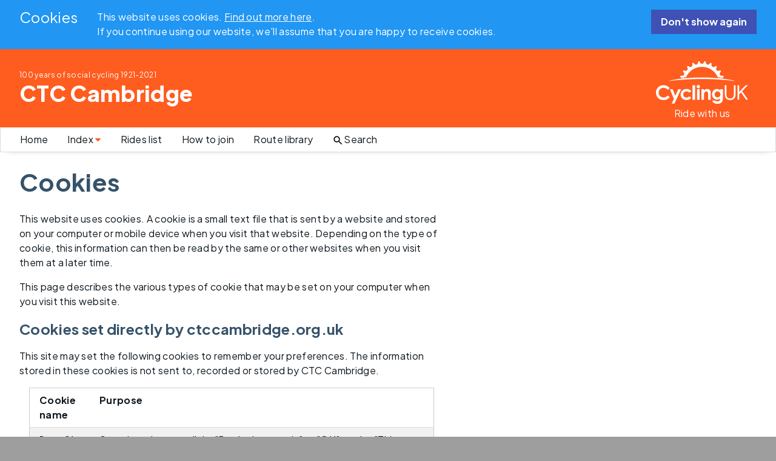

--- FILE ---
content_type: text/html; charset=UTF-8
request_url: https://ctccambridge.org.uk/cookies
body_size: 16521
content:
<!DOCTYPE html PUBLIC "-//W3C//DTD XHTML 1.0 Strict//EN" "http://www.w3.org/TR/xhtml1/DTD/xhtml1-strict.dtd">
<!-- Start of common/headtop: inserts the preamble,  the start of the <html> element and the whole of the <head> element -->
<html xmlns="http://www.w3.org/1999/xhtml" xml:lang="en" lang="en" dir="ltr">
  <head>
    <meta content='DESCRIPTION HERE' name="CTC Cambridge organises cycle rides in the countryside around Cambridge UK. We are part of Cycling UK and used to be known as Cyclists\' Touring Club, Cambridge DA (District Association)"/>
    <meta content='KEYWORDS HERE' name='Cambridge,Cambridgeshire,Cycling,Bike,Rides,Cycle,Club,Tours,Touring,CTC,DA,District Association'/>
    <meta http-equiv="Content-Type" content="text/html; charset=UTF-8" />
    <meta name="MSSmartTagsPreventParsing" content="true" />
    
    <!-- Facebook App ID - used for moderating and managing comments -->
    <meta property="fb:app_id" content="1351060791634795"/>
       
    <meta name="viewport" content="width=device-width, initial-scale=1">
    
    <link rel="icon" type="image/x-icon" href="/ctccambridge.favicon.ico">
<link rel="stylesheet" type="text/css" href="https://cdnjs.cloudflare.com/ajax/libs/font-awesome/4.7.0/css/font-awesome.min.css">
    <link rel="stylesheet" type="text/css" href="/stylesheets/blogindex-styles.css?1765986974">
    <link rel="stylesheet" type="text/css" href="/w3lib/w3.css?1765986978">
    <link rel="stylesheet" type="text/css" href="/w3lib/w3-theme-blue-grey.css?1765986979">
    <link rel="stylesheet" type="text/css" href="/w3lib/w3-extensions.css?1765986977">
    <link rel="stylesheet" type="text/css" href="/stylesheets/styles.css?1765986974">
    <link rel="stylesheet" type="text/css" href="/stylesheets/banner-styles.css?1765986974">
    <link rel="stylesheet" type="text/css" href="/stylesheets/c2.css?1765986974">

    <script type="text/javascript" src="/scripts/c2.js?1765986968"></script>
    <script type="text/javascript" src="/scripts/hideinitially.js?1765986961"></script>
    <script type="text/javascript" src="/scripts/cookiemanagement.js?1765986958"></script>
    <script type="text/javascript" src="/scripts/leaflet/leaflet-map-classes.js?1765986967"></script>

    <!-- Facebook comments consent not detected -->
<!-- DontShowCookiePopup Cookie not detected -->
    <!-- UseKm Cookie not detected: loading usemiles.css -->
    <link id="km_or_miles" rel="stylesheet" type="text/css" href="/stylesheets/usemiles.css?1765986973">

    <script>window.frontEndServerURLForPublicUse='https://ctccambridge.org.uk';</script>

    <meta property="og:type" content="website"/>
    <meta property="og:url" content="https://ctccambridge.org.uk/cookies"/>
    <meta property="og:title" content="Cookies"/>
    <meta property="og:description" content="Cookies" />
    <meta name="og:description" content="Cookies" />
    <meta property="og:image" content="https://3.bp.blogspot.com/-i1yaNapZllI/VagSdK2CpKI/AAAAAAAASZg/qWoJEsCsQMA/s1600/DSCN0267.jpg" />
    <meta name="og:image" content="https://3.bp.blogspot.com/-i1yaNapZllI/VagSdK2CpKI/AAAAAAAASZg/qWoJEsCsQMA/s1600/DSCN0267.jpg" />
    <meta name="twitter:card" content="summary" />

    <title>Cookies - CTC Cambridge</title>

    <!-- Load font-family "Plus Jakarta Sans" -->
    <link rel="preconnect" href="https://fonts.googleapis.com">
    <link rel="preconnect" href="https://fonts.gstatic.com" crossorigin>
    <link href="https://fonts.googleapis.com/css2?family=Plus+Jakarta+Sans:ital,wght@0,200..800;1,200..800&display=swap" rel="stylesheet">
    
  </head>
  <!-- End of common/headtop -->
  <!-- Start of content/bodytop-normal: starts the <body> element and elements for a normal (i.e. non-raw) page -->
  <body class="w3-grey" x-ms-format-detection="none">  
    <!-- Note: x-ms-format-detection="none" prevents Edge from rendering phone numbers (etc) as a Skype link -->
          <div id="cookiePopup" class="w3-card-4 w3-container w3-blue c2-noprint">

        <div class="">
          <div class="w3-panel w3-xlarge c2-900-andup" style="float:left">
            Cookies
          </div>
          
          <div class="w3-panel c2-1200-andup" style="float:left; width:70%">
            This website uses cookies. <a href="/cookies">Find&nbsp;out&nbsp;more&nbsp;here</a>.
            <br>If you continue using our website, we'll assume that you are happy to receive cookies. 
          </div> 
          <div class="w3-panel c2-1100-1200" style="float:left; width:70%">
            This website uses cookies. <a href="/cookies">Find&nbsp;out&nbsp;more&nbsp;here</a>.
            <br>If you continue using our website, we'll assume that you are happy to receive cookies. 
          </div> 
          <div class="w3-panel c2-1000-1100" style="float:left; width:60%">
            This website uses cookies. <a href="/cookies">Find&nbsp;out&nbsp;more&nbsp;here</a>.
            If you continue using our website, we'll assume that you are happy to receive cookies. 
          </div>  
          <div class="w3-panel c2-900-1000" style="float:left; width:63%">
            This website uses cookies. <a href="/cookies">Find&nbsp;out&nbsp;more&nbsp;here</a>.
            If you continue using our website, we'll assume that you are happy to receive cookies.  
          </div>    
          <div class="w3-panel c2-800-900" style="float:left; width:74%">
            This website uses cookies. <a href="/cookies">Find&nbsp;out&nbsp;more&nbsp;here</a>.
            If you continue using our website, we'll assume that you are happy to receive cookies.  
          </div> 
          <div class="w3-panel c2-700-800" style="float:left; width:85%"> 
           This website uses cookies. <a href="/cookies">Find&nbsp;out&nbsp;more&nbsp;here</a>.
           If you continue using our website, we'll assume that you are happy to receive cookies.  
          </div>  
          <div class="w3-panel c2-600-700" style="float:left; width:50%">
           This website uses cookies.<br><a href="/cookies">Find&nbsp;out&nbsp;more&nbsp;here</a>.
          </div>  
          <div class="w3-panel c2-500-600" style="float:left; width:50%">
           This website uses cookies.<br><a href="/cookies">Find&nbsp;out&nbsp;more&nbsp;here</a>.
          </div> 
          <div class="w3-panel c2-400-500" style="float:left; width:65%">
           This website uses cookies. <a href="/cookies">Find&nbsp;out&nbsp;more&nbsp;here</a>.
          </div>
          <div class="w3-panel c2-350-400" style="float:left; width:70%">
           This website uses cookies. <a href="/cookies">Find&nbsp;out&nbsp;more&nbsp;</a>.
          </div>  
          <div class="w3-panel c2-300-350" style="float:left; width:65%">
           This website uses cookies. <a href="/cookies">More&nbsp;</a>.
          </div>  
          <div class="w3-panel c2-upto-300" style="float:left; width:55%">
           This website uses cookies. <a href="/cookies">More&nbsp;</a>.
          </div> 

          <div class="w3-panel" style="float:right">
            <button class="w3-button w3-indigo" style="" onclick='dontShowPopup("cookiePopup");'>
              <span class="c2-800-andup">Don't show again</span> 
              <span class="c2-700-800">OK</span> 
              <span class="c2-500-700">Don't show again</span> 
              <span class="c2-upto-500">OK</span> 
            </button>
          </div>  
        </div>
      </div>

          
    <div class="c2-content-outer">
      <div class="c2-content-inner w3-content foreground-dark background-cloud-white">
      <!-- End of content/bodytop-normal -->
        <!-- Start of common/bannerandnav -->
                <header id="myHeader">

          <!-- Banner -->
          <div class="w3-container background-sunrise-orange">       
            <!-- Start of content/banner.php -->
            <div id="banner" class="c2-noprint">
              <div id="bannertext">
                <div id="bannersupertitle">
                100 years of social cycling <span class="c2-hide-xsmall c2-hide-xxsmall">1921-2021</span>
                </div>
                <div id="bannertitle">
                  <h1> 
                    <a href="/">CTC Cambridge</a>      
                  </h1>
                </div>
                <div id="bannersubtitle">
                  <p>
                     
                  </p>                   
                </div>  
              </div>  
                
              <!-- Hamburger menu (small displays only) -->
              <div id="bannerhamburger" class="c2-hide-medium c2-hide-large"> 
                <span class="w3-opennav" onclick="toggle_dropnav()"><i class="fa fa-bars foreground-cloud-white"></i></span>
              </div>   
                
              <!-- Cycling UK logo -->
              <div id="head-logo" class="cuklogo"> <!-- Cycling UK logo taken directly from Cycling UK website -->
                <svg width="152" height="71" viewBox="0 0 152 71" fill="none" xmlns="http://www.w3.org/2000/svg">
                  <g id="Logo in Orange" clip-path="url(#clip0_2204_540)">
                    <path id="Vector" fill-rule="evenodd" clip-rule="evenodd" d="M40.259 26.0968C40.9248 26.5544 41.6882 27.0533 42.286 27.6791C44.677 27.1861 47.1538 26.7167 49.7046 26.2916C54.0841 16.2249 64.1305 9.17826 75.8339 9.17826C87.5374 9.17826 97.5837 16.2249 101.963 26.2916C104.526 26.7197 107.018 27.192 109.423 27.688C110.015 27.0769 110.767 26.5898 111.421 26.1411C111.663 25.9757 111.764 25.6687 111.672 25.3912C111.548 25.0193 111.415 24.6532 111.279 24.2871C111.175 24.0126 110.903 23.8414 110.61 23.865C108.831 24.0096 106.553 24.3285 105.434 22.1793C104.319 20.0272 105.893 18.3534 107.035 16.9895C107.225 16.7652 107.239 16.4434 107.074 16.2013C106.855 15.8795 106.63 15.5607 106.399 15.2448C106.227 15.0087 105.917 14.9142 105.639 15.0175C103.967 15.6345 101.857 16.5526 100.2 14.7843C98.5425 13.013 99.6078 10.9761 100.339 9.35538C100.46 9.08969 100.389 8.77382 100.164 8.58488C99.8652 8.33396 99.5604 8.08598 99.2527 7.84391C99.0219 7.66383 98.6993 7.65792 98.4596 7.82915C97.0156 8.87124 95.2371 10.3207 93.1657 9.06608C91.0854 7.80553 91.5678 5.55307 91.8282 3.79362C91.8696 3.50431 91.7187 3.22386 91.4524 3.10282C91.0973 2.94046 90.7392 2.784 90.3782 2.63344C90.1089 2.52126 89.7952 2.60392 89.6118 2.83123C88.5021 4.22462 87.1793 6.10807 84.8386 5.4527C82.5009 4.79733 82.353 2.5065 82.1281 0.738187C82.0925 0.448881 81.8676 0.215665 81.5777 0.171383C81.19 0.112341 80.8024 0.0592029 80.4117 0.0119692C80.1217 -0.023456 79.8436 0.141862 79.7282 0.410504C79.0387 2.05187 78.2752 4.21282 75.8487 4.21282C73.4222 4.21282 72.6588 2.04597 71.9663 0.404599C71.8539 0.135958 71.5757 -0.0264081 71.2857 0.00606504C70.8951 0.0503466 70.5045 0.103485 70.1198 0.162527C69.8298 0.206808 69.6049 0.440025 69.5694 0.729331C69.3475 2.49469 69.1965 4.78552 66.8588 5.43794C64.5181 6.09331 63.1954 4.20101 62.0857 2.80761C61.9022 2.5803 61.5915 2.49764 61.3193 2.60982C60.9583 2.76038 60.5972 2.91684 60.2421 3.07921C59.9758 3.20024 59.8249 3.48365 59.8663 3.77295C60.1297 5.53241 60.6061 7.77896 58.5288 9.03951C56.4544 10.2971 54.673 8.84467 53.2289 7.80258C52.9922 7.63135 52.6697 7.63726 52.4388 7.81734C52.1311 8.05941 51.8293 8.30443 51.5304 8.55832C51.3055 8.74725 51.2374 9.06017 51.3558 9.32586C52.0837 10.9466 53.1461 12.9806 51.489 14.7489C49.8318 16.5201 47.7219 15.5991 46.05 14.9821C45.7748 14.8817 45.4641 14.9732 45.2925 15.2094C45.0617 15.5253 44.8338 15.8441 44.6148 16.1659C44.4491 16.408 44.4669 16.7297 44.6533 16.9541C45.7955 18.318 47.3669 19.9918 46.2512 22.141C45.1327 24.296 42.8482 23.9683 41.0698 23.8266C40.7768 23.803 40.5046 23.9742 40.401 24.2488C40.2649 24.6119 40.1317 24.9779 40.0074 25.3469C39.9127 25.6244 40.0163 25.9285 40.259 26.0968Z" fill="white"></path>
                    <path id="Vector_2" fill-rule="evenodd" clip-rule="evenodd" d="M75.8313 29.2608C96.8916 29.2608 116.17 30.5479 131.061 32.6823C119.337 29.1486 98.9807 26.8105 75.8313 26.8105C52.6818 26.8105 32.3287 29.1486 20.6016 32.6823C35.492 30.5479 54.768 29.2608 75.8313 29.2608Z" fill="white"></path>
                    <path id="Vector_3" d="M116.01 61.5075C114.412 59.9577 113.613 57.6905 113.613 54.7059V39.4258H116.285V54.5671C116.285 56.9377 116.827 58.6676 117.913 59.7628C118.996 60.8551 120.487 61.4042 122.384 61.4042C124.281 61.4042 125.749 60.8581 126.856 59.7628C127.962 58.6676 128.516 56.9377 128.516 54.5671V39.4258H131.188V54.7384C131.188 57.7465 130.383 60.0138 128.773 61.54C127.163 63.0662 125.033 63.8308 122.384 63.8308C119.736 63.8308 117.608 63.0574 116.01 61.5075Z" fill="white"></path>
                    <path id="Vector_4" d="M140.18 51.3198L137.164 54.4313V63.3526H134.492V39.4258H137.164V50.7058L148.128 39.4258H151.59L142.029 49.3714L151.999 63.3526H148.711L140.18 51.3198Z" fill="white"></path>
                    <path id="Vector_5" d="M22.6967 44.1187L19.5778 47.0855C17.4561 44.8478 15.068 43.729 12.4166 43.729C10.1795 43.729 8.29156 44.4906 6.75871 46.0198C5.22587 47.5461 4.45945 49.4295 4.45945 51.6672C4.45945 53.2259 4.79975 54.6105 5.4774 55.8179C6.15504 57.0282 7.11677 57.9759 8.35666 58.6637C9.5995 59.3515 10.9785 59.6969 12.4936 59.6969C13.7867 59.6969 14.9704 59.4549 16.0416 58.9737C17.1128 58.4925 18.2905 57.6157 19.5748 56.3404L22.5991 59.4873C20.868 61.173 19.2316 62.342 17.6928 62.9915C16.154 63.6439 14.3963 63.9686 12.4225 63.9686C8.77982 63.9686 5.79995 62.8173 3.47997 60.5117C1.15999 58.2091 0 55.254 0 51.6554C0 49.3262 0.52673 47.2538 1.58611 45.4442C2.64253 43.6316 4.15466 42.1762 6.12545 41.0751C8.09625 39.9739 10.215 39.4219 12.4876 39.4219C14.42 39.4219 16.2813 39.8293 18.0716 40.644C19.8619 41.4588 21.4036 42.6161 22.6967 44.1187Z" fill="white"></path>
                    <path id="Vector_6" d="M23.0039 46.0977H27.4486L31.9494 56.9437L36.9149 46.0977H41.3714L30.5202 69.7086H26.0282L29.591 62.0951L23.0039 46.0977Z" fill="white"></path>
                    <path id="Vector_7" d="M58.4615 49.5934L54.8424 51.5802C54.1618 50.8717 53.4901 50.3787 52.8243 50.1012C52.1614 49.8266 51.3802 49.6879 50.4895 49.6879C48.862 49.6879 47.5481 50.172 46.542 51.1403C45.5359 52.1086 45.0358 53.3485 45.0358 54.86C45.0358 56.3714 45.5181 57.5316 46.4858 58.4615C47.4534 59.3914 48.7229 59.8579 50.2972 59.8579C52.2413 59.8579 53.7564 59.1966 54.8424 57.8711L58.2721 60.2121C56.4138 62.624 53.7919 63.8285 50.4037 63.8285C47.3558 63.8285 44.9707 62.9281 43.2455 61.1273C41.5203 59.3265 40.6562 57.2187 40.6562 54.8039C40.6562 53.13 41.0765 51.589 41.9139 50.1809C42.7513 48.7727 43.9232 47.6657 45.4264 46.8598C46.9297 46.0538 48.6075 45.6523 50.4659 45.6523C52.1851 45.6523 53.7298 45.9948 55.0999 46.6767C56.47 47.3587 57.5885 48.3329 58.4615 49.5905V49.5934Z" fill="white"></path>
                    <path id="Vector_8" d="M60.25 39.4258H64.597V63.3851H60.25V39.4258Z" fill="white"></path>
                    <path id="Vector_9" d="M69.8224 38.9795C70.5859 38.9795 71.2399 39.2541 71.7844 39.8061C72.3288 40.3581 72.6011 41.0253 72.6011 41.8076C72.6011 42.5899 72.3318 43.2394 71.7903 43.7855C71.2517 44.3317 70.6037 44.6033 69.852 44.6033C69.1004 44.6033 68.4198 44.3258 67.8753 43.7678C67.3308 43.2128 67.0586 42.5368 67.0586 41.7427C67.0586 40.9486 67.3279 40.3286 67.8694 39.7884C68.408 39.2482 69.059 38.9766 69.8224 38.9766V38.9795ZM67.6475 46.097H71.9945V63.3846H67.6475V46.097Z" fill="white"></path>
                    <path id="Vector_10" d="M74.9609 46.0981H79.3079V47.8694C80.2933 47.0398 81.187 46.4642 81.9889 46.1394C82.7879 45.8147 83.6076 45.6523 84.445 45.6523C86.1643 45.6523 87.6202 46.2516 88.8187 47.4472C89.8248 48.4657 90.3308 49.9683 90.3308 51.958V63.3827H86.0311V55.8135C86.0311 53.75 85.9394 52.3802 85.753 51.7042C85.5666 51.0281 85.244 50.5115 84.7824 50.1573C84.3207 49.803 83.7526 49.6259 83.0749 49.6259C82.1961 49.6259 81.4415 49.9181 80.8112 50.5056C80.1809 51.0931 79.7429 51.9049 79.5003 52.9411C79.373 53.4813 79.3109 54.6504 79.3109 56.4482V63.3827H74.9639V46.0952L74.9609 46.0981Z" fill="white"></path>
                    <path id="Vector_11" d="M106.064 46.0981H110.396V60.9059C110.396 63.8285 109.807 65.9805 108.626 67.3562C107.043 69.219 104.661 70.1519 101.477 70.1519C99.7786 70.1519 98.3493 69.9393 97.1923 69.5172C96.0352 69.0921 95.0587 68.4692 94.2627 67.6485C93.4667 66.8278 92.8778 65.83 92.4961 64.6521H97.2899C97.716 65.1392 98.2605 65.5082 98.9293 65.7562C99.5981 66.0042 100.388 66.1311 101.303 66.1311C102.471 66.1311 103.409 65.951 104.123 65.5909C104.833 65.2307 105.336 64.7643 105.629 64.1916C105.922 63.6189 106.067 62.6329 106.067 61.2365C105.303 61.9982 104.501 62.5472 103.661 62.8808C102.824 63.2144 101.871 63.3827 100.811 63.3827C98.4854 63.3827 96.5205 62.5472 94.9196 60.8734C93.3158 59.1996 92.5138 57.0799 92.5138 54.5175C92.5138 51.775 93.3631 49.5698 95.0617 47.9078C96.6004 46.4051 98.4381 45.6523 100.572 45.6523C101.569 45.6523 102.513 45.8354 103.398 46.2014C104.285 46.5675 105.173 47.1668 106.067 48.0052V46.0981H106.064ZM101.557 49.7056C100.187 49.7056 99.0565 50.1632 98.1629 51.0813C97.2722 51.9964 96.8253 53.1507 96.8253 54.5382C96.8253 55.9257 97.281 57.1597 98.1954 58.0807C99.1098 59.0018 100.255 59.4623 101.637 59.4623C103.019 59.4623 104.099 59.0106 104.975 58.1102C105.851 57.2098 106.289 56.029 106.289 54.5677C106.289 53.1064 105.848 51.958 104.966 51.0576C104.084 50.1573 102.948 49.7085 101.557 49.7085V49.7056Z" fill="white"></path>
                  </g>
                  <defs>
                    <clipPath id="clip0_2204_540">
                      <rect width="152" height="70.1538" fill="white"></rect>
                    </clipPath>
                  </defs>
                </svg>
                <div class="cuklogo-subtitle">
                Ride with us
                </div>
              </div>
            </div>
            <!-- Banner for print view -->
            <div id='printbanner' class="c2-printonly">
              CTC Cambridge
            </div>
            <!-- End of content/banner.php -->
          </div>
          
          <!--Menu bar (large and medium screens only) -->
          <div class="c2-hide-small c2-noprint">       
            <div class="w3-navbar c2-menubar w3-padding-left w3-padding-right cloud-white">
              <ul class="w3-navbar">
                <li><a href="/">Home</a></li>
                <li><a href="javascript:void(0)" onclick="toggle_dropnav()">Index&nbsp;<i class="fa fa-caret-down foreground-sunrise-orange"></i></a></li>
                <!-- li><a href="/come-and-ride-with-us">Come and ride with us!</a></li -->
                <li><a href='/runslists/future'>Rides list</a></li>
                <li><a href="/howtojoin">How to join</a></li>
                <li><a href="/routelibrary">Route library</a></li>
                <li><a href="/search"><img style="height:20px; padding-top:1px; border:none!important;" src="/resources/images/Ic_search_48px.svg">Search</a></li>       
              </ul>  
            </div>  
          </div>
                                       
          <!-- Index (pull-down menu) -->
          <nav class="w3-dropnav c2-dropnav w3-theme-l5" style="display:none;" id="myDropnav1">          
            <!--Tab bar in pull-down menu (small screens only) offering choice of main index or ride report index etc  -->   
            <!-- DISPLAYS OVER 360 WIDE -->              
            <div class="c2-360-andup w3-container w3-display-container" style="height:80px;">
              <div class="w3-display-left" style="width:90%; ">
                <div class="w3-container w3-bar">
                  <button data-relatedtab='mainindextab' style="width:140px;" class="w3-button w3-button c2-index-tablink c2-index-tablink-selected-colour" onclick="openTab2('mainindextab')">Main index</button>
                  <button data-relatedtab='ridereportindextabtab' style="width:140px;" class="w3-button w3-button c2-index-tablink c2-index-tablink-unselected-colour" onclick="openTab2('ridereportindextabtab')">Ride reports</button>
                  <button data-relatedtab='newsindextab' style="width:140px;" class="w3-button w3-button c2-index-tablink c2-index-tablink-unselected-colour" onclick="openTab2('newsindextab')">News archive</button>
                  <button data-relatedtab='campaigningindextab' style="width:140px;" class="w3-button w3-button c2-index-tablink c2-index-tablink-unselected-colour" onclick="openTab2('campaigningindextab')">Campaigning</button>
                </div> 
              </div>
              <span onclick="close_dropnav()" class="w3-display-right w3-closebtn w3-xxlarge" style="padding-right:16px;" title="Close Menu">&times;</span>
            </div> 
            <!-- DISPLAYS UP TO 360 WIDE -->                          
            <div class="c2-upto-360 w3-container w3-display-container" style="height:80px;">
              <div class="w3-display-left w3-small" style="width:90%;">
                <div class="w3-container w3-bar">
                  <button data-relatedtab='mainindextab' style="width:120px; padding-left:8px; padding-left:8px;" class="w3-button w3-button c2-index-tablink c2-index-tablink-selected-colour" onclick="openTab2('mainindextab')">Main index</button>
                  <button data-relatedtab='ridereportindextabtab' style="width:120px; padding-left:8px; padding-left:8px;" class="w3-button w3-button c2-index-tablink c2-index-tablink-unselected-colour" onclick="openTab2('ridereportindextabtab')">Ride reports</button>
                  <button data-relatedtab='newsindextab' style="width:120px; padding-left:8px; padding-left:8px;" class="w3-button w3-button c2-index-tablink c2-index-tablink-unselected-colour" onclick="openTab2('newsindextab')">News archive</button>
                  <button data-relatedtab='campaigningindextab' style="width:120px; padding-left:8px; padding-left:8px;" class="w3-button w3-button c2-index-tablink c2-index-tablink-unselected-colour" onclick="openTab2('campaigningindextab')">Campaigning</button>
                </div> 
              </div>
              <span onclick="close_dropnav()" class="w3-display-right w3-closebtn" style="padding-right:16px;" title="Close Menu">&times;</span>
            </div>    
   
            <!-- main index -->
            <div id="mainindextab" class="w3-container c2-index-tab">      
              <div class="c2-padding-left-med-lrg c2-padding-right-med-lrg"> <!-- additionally add 16px L and R padding on medium and large screens only -->
                <div class="w3-row w3-padding-bottom-32">
                  <div class="">
                    <div style="margin-top:10px" class="w3-padding-right" style="float:left; width:100%"></div> <!-- vertical space -->
                    <!-- THREE COLUMNS -->
                    <div class="w3-padding-right c2-800-andup" style="float:left; width:33%">
                      <a href="/search" ><img style="height:20px; padding-top:1px; border:none!important;" src="/resources/images/Ic_search_48px.svg">Search</a> 
                      <div style="padding-bottom:16px;"></div> 
                       <!-- Start of content/menucol1 -->   
                      <h3>Our rides</h3>
                      <p>
                      <a href="/runslists/future">Rides list (all future rides)</a>  
                      <a href='/runslists/2026/01'>Monthly rides lists</a>
                    
                      <a href="/come-and-ride-with-us">Come and ride with us!</a>
                      <a href="/ourridesprogramme">Ride types</a>
                      <a href="/ridegrading">Ride grading</a>
                      <a href="/howtojoin">How to join</a>
                      <!--a href="/leaderneeded">What does "leader needed" mean?</a-->
                      <a href="/ridersunder18">Riders under 18</a>
                      <a href="https://ctccambridge.org.uk/docs/ParentalConsentForm.pdf">Parental consent form (pdf)</a>
                      
                      <h3>More about us</h3>
                      <p>
                      <a href="/about">About us</a>
                      <a href="/contact">Contact us</a> 
                      <a href="/committee">Committee and AGMs</a> 
                      
                      <!-- a href="/docs/CTC%20leaflet.pdf">Publicity leaflet (pdf)</a -->
                      <a href="/emailforum">Join our mailing list</a>
                      <!-- a href="/100years">100 years of social cycling 1921-2021</a --><!-- If you uncomment this, do the same on other-pages-about-club-history.ssi -->
                      <a href="/history">Club history</a>
                      <a href="/audax">Audax</a>
                      
                      <div class="social-icons facebook w3-left">
                        <a href="https://www.facebook.com/ctccambridge/">
                          <span class="social-share-facebook svg" title="Visit us on Facebook"></span>
                        </a>
                      </div>
                      <!-- 4px gap between icons -->
                      <!-- Don't display X widget
                      <div class="w3-left" style="padding:4px"></div>
                      <div class="twitter w3-left">
                        <a href="https://twitter.com/ctccambridge">
                          <img src="/resources/images/x-logo.svg" style="height:30px; margin-top:5px; border: none" title="Follow us on X (formerly Twitter)">
                        </a>
                      </div>  
                      -->                   
                      <!-- 4px gap between icons -->
                      <div class="w3-left" style="padding:4px"></div>
                      <div class="mastodon w3-left" style="width:40px">
                        <a href="https://mastodonapp.uk/@ctccambridge" style="">
                          <img src="/resources/images/mastodon-logo-purple.svg" style="border: none;" title="Follow us on Mastodon">
                        </a>
                      </div> 
                      <!-- 4px gap between icons -->
                      <div class="w3-left" style="padding:4px"></div>
                      <div class="bluesky w3-left" style="height:30px; width:30px">
                        <a href="https://bsky.app/profile/ctccambridge.org.uk" style="">
                          <img src="/resources/images/skyblue-logo.png" style="margin-top:5px; border: none;" title="Follow us on Bluesky">
                        </a>
                      </div> 
                      <!-- 4px gap between icons -->
                      <div class="w3-left" style="padding:4px"></div>
                      <div class="email w3-left" style="width:44px">
                        <a href="mailto:contact@ctccambridge.org.uk?subject=Enquiry">
                          <span class="social-share-email svg" title="Send us an email"></span>
                        </a>
                      </div>                        
                      <div style="clear:both"></div>                    
                      <!-- End of content/menucol1 -->   
                                          </div>            
                    <div class="w3-padding-left w3-padding-right c2-800-andup" style="float:left; width:33%">
                      <a>&nbsp;</a> <!-- This is where the sign-in or some other high-level link would go. Set to an empty anchor so this lines up with the search link --> 
                      <div style="padding-bottom:16px;"></div> 
                       <!-- Start of content/menucol2 -->   
                      <h3>Start points, cafes and routes</h3>
                      <p>
                      <a href="/starts/all">Start points</a>
                      <a href="/stops/all">Cafe stops (map)</a>
                      <a href="/stoplibrary">Cafe stops (list)</a>
                      <a href="/routelibrary">Route library</a>
                      <a href="/routecollections">Route collections</a>
                      <a href="/routeissues">Issues on our routes</a>
                      
                      <h3>Information for riders</h3>
                      <p>
                      <a href="/ridingguide">Guidance for riders</a>
                      <a href="/carryemergencydetails">Carry your emergency contact details</a>
                      <a href="/calls-and-signals">Hand signals and calls for all riders</a>
                      <a href="/safeguarding">Safeguarding and complaints</a>
                      
                      <h3>Information for leaders</h3>
                      <p>
                      <a href="/runslists/draft">Draft rides list</a> 
                      <a href="/leaderguide">Guidance for leaders</a>
                      <a href="/docs/CTCCambridgeRiderRegistrationForm.pdf">Rider registration form</a>
                      <a href="/whattodo">What to do if there's an accident</a> 
                                    
                       <!-- End of content/menucol2 -->
                    </div>    
                    <div class="w3-padding-left c2-800-andup" style="float:left; width:33%">
                      <a href="">&nbsp;</a> <!-- empty anchor -->
                      <div style="padding-bottom:16px;"></div>
                       <!-- Start of content/menucol3 -->  
                      <h3>Campaigning</h3>
                      <!-- span class="c2-800-andup"><i>We work to improve conditions for everyone cycling in our area</i></span -->
                      <p><a href="/campaigning">Campaigning home</a>
                                                      
                      <h3>Other pages</h3>
                      <p>
                      <!-- a href="/blog/2017/10/our-new-website">Welcome to our new website!</a -->                      
                      <!-- a href="/commentcontrol">Opt in or out of seeing comments</a -->
                      <a style="display:inline" href="/feed">Site feed (RSS)&nbsp;<img style="vertical-align: middle; margin:0" src="/resources/images/feed-icon-14x14.png" type="application/rss+xml"></a> 
                      <!-- Allow discovery of the RSS feed -->
                      <link rel="alternate" type="application/rss+xml" title="CTC Cambridge Feed" href="/feed/" />
                      <a href="/calendars">Rides on your mobile calendar</a>
                      <a href="/waypoints">Cafe waypoints for your GPS device</a>
                      <a href="/legal">Terms of use</a>
                      <a href="/privacy">Privacy policy</a>
                      <a href="/cookies">Cookies</a>
                      <a href="/licences">Licence information</a>

                      <!-- End of content/menucol3 -->
                    </div> 
                    <!-- TWO COLUMNS -->
                    <div class="w3-padding-right c2-550-800" style="float:left; width:50%">
                      <a href="/search"><img style="height:20px; padding-top:1px; border:none!important;" src="/resources/images/Ic_search_48px.svg">Search</a>
                      <div style="padding-bottom:16px;"></div> 
                       <!-- Start of content/menucol1 -->   
                      <h3>Our rides</h3>
                      <p>
                      <a href="/runslists/future">Rides list (all future rides)</a>  
                      <a href='/runslists/2026/01'>Monthly rides lists</a>
                    
                      <a href="/come-and-ride-with-us">Come and ride with us!</a>
                      <a href="/ourridesprogramme">Ride types</a>
                      <a href="/ridegrading">Ride grading</a>
                      <a href="/howtojoin">How to join</a>
                      <!--a href="/leaderneeded">What does "leader needed" mean?</a-->
                      <a href="/ridersunder18">Riders under 18</a>
                      <a href="https://ctccambridge.org.uk/docs/ParentalConsentForm.pdf">Parental consent form (pdf)</a>
                      
                      <h3>More about us</h3>
                      <p>
                      <a href="/about">About us</a>
                      <a href="/contact">Contact us</a> 
                      <a href="/committee">Committee and AGMs</a> 
                      
                      <!-- a href="/docs/CTC%20leaflet.pdf">Publicity leaflet (pdf)</a -->
                      <a href="/emailforum">Join our mailing list</a>
                      <!-- a href="/100years">100 years of social cycling 1921-2021</a --><!-- If you uncomment this, do the same on other-pages-about-club-history.ssi -->
                      <a href="/history">Club history</a>
                      <a href="/audax">Audax</a>
                      
                      <div class="social-icons facebook w3-left">
                        <a href="https://www.facebook.com/ctccambridge/">
                          <span class="social-share-facebook svg" title="Visit us on Facebook"></span>
                        </a>
                      </div>
                      <!-- 4px gap between icons -->
                      <!-- Don't display X widget
                      <div class="w3-left" style="padding:4px"></div>
                      <div class="twitter w3-left">
                        <a href="https://twitter.com/ctccambridge">
                          <img src="/resources/images/x-logo.svg" style="height:30px; margin-top:5px; border: none" title="Follow us on X (formerly Twitter)">
                        </a>
                      </div>  
                      -->                   
                      <!-- 4px gap between icons -->
                      <div class="w3-left" style="padding:4px"></div>
                      <div class="mastodon w3-left" style="width:40px">
                        <a href="https://mastodonapp.uk/@ctccambridge" style="">
                          <img src="/resources/images/mastodon-logo-purple.svg" style="border: none;" title="Follow us on Mastodon">
                        </a>
                      </div> 
                      <!-- 4px gap between icons -->
                      <div class="w3-left" style="padding:4px"></div>
                      <div class="bluesky w3-left" style="height:30px; width:30px">
                        <a href="https://bsky.app/profile/ctccambridge.org.uk" style="">
                          <img src="/resources/images/skyblue-logo.png" style="margin-top:5px; border: none;" title="Follow us on Bluesky">
                        </a>
                      </div> 
                      <!-- 4px gap between icons -->
                      <div class="w3-left" style="padding:4px"></div>
                      <div class="email w3-left" style="width:44px">
                        <a href="mailto:contact@ctccambridge.org.uk?subject=Enquiry">
                          <span class="social-share-email svg" title="Send us an email"></span>
                        </a>
                      </div>                        
                      <div style="clear:both"></div>                    
                      <!-- End of content/menucol1 -->   
                                          </div>  
                    <div class="w3-padding-left w3-padding-right c2-550-800" style="float:left; width:50%">
                       <a>&nbsp;</a> <!-- This is where the sign-in or some other high-level link would go. Set to an empty anchor so this lines up with the search link --> 
                       <div style="padding-bottom:16px;"></div>
                        <!-- Start of content/menucol2 -->   
                      <h3>Start points, cafes and routes</h3>
                      <p>
                      <a href="/starts/all">Start points</a>
                      <a href="/stops/all">Cafe stops (map)</a>
                      <a href="/stoplibrary">Cafe stops (list)</a>
                      <a href="/routelibrary">Route library</a>
                      <a href="/routecollections">Route collections</a>
                      <a href="/routeissues">Issues on our routes</a>
                      
                      <h3>Information for riders</h3>
                      <p>
                      <a href="/ridingguide">Guidance for riders</a>
                      <a href="/carryemergencydetails">Carry your emergency contact details</a>
                      <a href="/calls-and-signals">Hand signals and calls for all riders</a>
                      <a href="/safeguarding">Safeguarding and complaints</a>
                      
                      <h3>Information for leaders</h3>
                      <p>
                      <a href="/runslists/draft">Draft rides list</a> 
                      <a href="/leaderguide">Guidance for leaders</a>
                      <a href="/docs/CTCCambridgeRiderRegistrationForm.pdf">Rider registration form</a>
                      <a href="/whattodo">What to do if there's an accident</a> 
                                    
                       <!-- End of content/menucol2 -->
                        <!-- Start of content/menucol3 -->  
                      <h3>Campaigning</h3>
                      <!-- span class="c2-800-andup"><i>We work to improve conditions for everyone cycling in our area</i></span -->
                      <p><a href="/campaigning">Campaigning home</a>
                                                      
                      <h3>Other pages</h3>
                      <p>
                      <!-- a href="/blog/2017/10/our-new-website">Welcome to our new website!</a -->                      
                      <!-- a href="/commentcontrol">Opt in or out of seeing comments</a -->
                      <a style="display:inline" href="/feed">Site feed (RSS)&nbsp;<img style="vertical-align: middle; margin:0" src="/resources/images/feed-icon-14x14.png" type="application/rss+xml"></a> 
                      <!-- Allow discovery of the RSS feed -->
                      <link rel="alternate" type="application/rss+xml" title="CTC Cambridge Feed" href="/feed/" />
                      <a href="/calendars">Rides on your mobile calendar</a>
                      <a href="/waypoints">Cafe waypoints for your GPS device</a>
                      <a href="/legal">Terms of use</a>
                      <a href="/privacy">Privacy policy</a>
                      <a href="/cookies">Cookies</a>
                      <a href="/licences">Licence information</a>

                      <!-- End of content/menucol3 -->
                    </div>
                    <!-- ONE COLUMN -->
                    <div class="w3-padding-right c2-upto-550" style="float:left; width:100%">
                       <a href="/search"><img style="height:20px; padding-top:1px; border:none!important;" src="/resources/images/Ic_search_48px.svg">Search</a>
                       <div style="padding-bottom:16px;"></div>
                       <!-- This is where the sign-in or some other high-level link would go  --> 
                        <!-- Start of content/menucol1 -->   
                      <h3>Our rides</h3>
                      <p>
                      <a href="/runslists/future">Rides list (all future rides)</a>  
                      <a href='/runslists/2026/01'>Monthly rides lists</a>
                    
                      <a href="/come-and-ride-with-us">Come and ride with us!</a>
                      <a href="/ourridesprogramme">Ride types</a>
                      <a href="/ridegrading">Ride grading</a>
                      <a href="/howtojoin">How to join</a>
                      <!--a href="/leaderneeded">What does "leader needed" mean?</a-->
                      <a href="/ridersunder18">Riders under 18</a>
                      <a href="https://ctccambridge.org.uk/docs/ParentalConsentForm.pdf">Parental consent form (pdf)</a>
                      
                      <h3>More about us</h3>
                      <p>
                      <a href="/about">About us</a>
                      <a href="/contact">Contact us</a> 
                      <a href="/committee">Committee and AGMs</a> 
                      
                      <!-- a href="/docs/CTC%20leaflet.pdf">Publicity leaflet (pdf)</a -->
                      <a href="/emailforum">Join our mailing list</a>
                      <!-- a href="/100years">100 years of social cycling 1921-2021</a --><!-- If you uncomment this, do the same on other-pages-about-club-history.ssi -->
                      <a href="/history">Club history</a>
                      <a href="/audax">Audax</a>
                      
                      <div class="social-icons facebook w3-left">
                        <a href="https://www.facebook.com/ctccambridge/">
                          <span class="social-share-facebook svg" title="Visit us on Facebook"></span>
                        </a>
                      </div>
                      <!-- 4px gap between icons -->
                      <!-- Don't display X widget
                      <div class="w3-left" style="padding:4px"></div>
                      <div class="twitter w3-left">
                        <a href="https://twitter.com/ctccambridge">
                          <img src="/resources/images/x-logo.svg" style="height:30px; margin-top:5px; border: none" title="Follow us on X (formerly Twitter)">
                        </a>
                      </div>  
                      -->                   
                      <!-- 4px gap between icons -->
                      <div class="w3-left" style="padding:4px"></div>
                      <div class="mastodon w3-left" style="width:40px">
                        <a href="https://mastodonapp.uk/@ctccambridge" style="">
                          <img src="/resources/images/mastodon-logo-purple.svg" style="border: none;" title="Follow us on Mastodon">
                        </a>
                      </div> 
                      <!-- 4px gap between icons -->
                      <div class="w3-left" style="padding:4px"></div>
                      <div class="bluesky w3-left" style="height:30px; width:30px">
                        <a href="https://bsky.app/profile/ctccambridge.org.uk" style="">
                          <img src="/resources/images/skyblue-logo.png" style="margin-top:5px; border: none;" title="Follow us on Bluesky">
                        </a>
                      </div> 
                      <!-- 4px gap between icons -->
                      <div class="w3-left" style="padding:4px"></div>
                      <div class="email w3-left" style="width:44px">
                        <a href="mailto:contact@ctccambridge.org.uk?subject=Enquiry">
                          <span class="social-share-email svg" title="Send us an email"></span>
                        </a>
                      </div>                        
                      <div style="clear:both"></div>                    
                      <!-- End of content/menucol1 -->   
                                              <!-- Start of content/menucol2 -->   
                      <h3>Start points, cafes and routes</h3>
                      <p>
                      <a href="/starts/all">Start points</a>
                      <a href="/stops/all">Cafe stops (map)</a>
                      <a href="/stoplibrary">Cafe stops (list)</a>
                      <a href="/routelibrary">Route library</a>
                      <a href="/routecollections">Route collections</a>
                      <a href="/routeissues">Issues on our routes</a>
                      
                      <h3>Information for riders</h3>
                      <p>
                      <a href="/ridingguide">Guidance for riders</a>
                      <a href="/carryemergencydetails">Carry your emergency contact details</a>
                      <a href="/calls-and-signals">Hand signals and calls for all riders</a>
                      <a href="/safeguarding">Safeguarding and complaints</a>
                      
                      <h3>Information for leaders</h3>
                      <p>
                      <a href="/runslists/draft">Draft rides list</a> 
                      <a href="/leaderguide">Guidance for leaders</a>
                      <a href="/docs/CTCCambridgeRiderRegistrationForm.pdf">Rider registration form</a>
                      <a href="/whattodo">What to do if there's an accident</a> 
                                    
                       <!-- End of content/menucol2 -->
                        <!-- Start of content/menucol3 -->  
                      <h3>Campaigning</h3>
                      <!-- span class="c2-800-andup"><i>We work to improve conditions for everyone cycling in our area</i></span -->
                      <p><a href="/campaigning">Campaigning home</a>
                                                      
                      <h3>Other pages</h3>
                      <p>
                      <!-- a href="/blog/2017/10/our-new-website">Welcome to our new website!</a -->                      
                      <!-- a href="/commentcontrol">Opt in or out of seeing comments</a -->
                      <a style="display:inline" href="/feed">Site feed (RSS)&nbsp;<img style="vertical-align: middle; margin:0" src="/resources/images/feed-icon-14x14.png" type="application/rss+xml"></a> 
                      <!-- Allow discovery of the RSS feed -->
                      <link rel="alternate" type="application/rss+xml" title="CTC Cambridge Feed" href="/feed/" />
                      <a href="/calendars">Rides on your mobile calendar</a>
                      <a href="/waypoints">Cafe waypoints for your GPS device</a>
                      <a href="/legal">Terms of use</a>
                      <a href="/privacy">Privacy policy</a>
                      <a href="/cookies">Cookies</a>
                      <a href="/licences">Licence information</a>

                      <!-- End of content/menucol3 -->
                    </div>                               
                  </div>
                </div>                             
              </div>
            </div>
            <!-- ride report index -->
            <div id="ridereportindextabtab" class="w3-container c2-index-tab" style="display:none">                  
              <div class="c2-padding-left-med-lrg c2-padding-right-med-lrg"> <!-- additionally add 16px L and R padding on medium and large screens only -->
                <div class="w3-row w3-padding-bottom-32">
                  <div class="w3-col s12 m12 l12">
                    <h3>Ride report index</h3>
                    <button onclick="doAccordionAndLoad('/php/blogindexloader.php?tag=news&prefix=pulldownIndexRideReportsNode&year=2026','pulldownIndexRideReportsNode2026')" class="blogindexyear w3-btn-block w3-left-align w3-large">
<!--pulldownIndexRideReportsNode2026-->&ndash;&nbsp;&nbsp;2026 (1)
</button>
<div id="pulldownIndexRideReportsNode2026" class="w3-show w3-accordion-content w3-container">
<button onclick="doAccordionAndLoad('/php/blogindexloader.php?tag=news&prefix=pulldownIndexRideReportsNode&year=2026&month=1','pulldownIndexRideReportsNode202601')" class="blogindexyear w3-btn-block w3-left-align w3-large">
<!--pulldownIndexRideReportsNode202601-->&ndash;&nbsp;&nbsp;January (1)
</button>
<div id="pulldownIndexRideReportsNode202601" class="w3-show w3-accordion-content w3-container">
<a href="https://ctccambridge.org.uk/blog/2026/01/339-to-burnham-and-back-200km-audax"><button class="blogindexmonth w3-btn-block w3-left-align">&nbsp;&nbsp;339° to Burnham and Back, a 200km Audax</button></a>
</div>
</div>
<button onclick="doAccordionAndLoad('/php/blogindexloader.php?tag=news&prefix=pulldownIndexRideReportsNode&year=2025','pulldownIndexRideReportsNode2025')" class="blogindexyear w3-btn-block w3-left-align w3-large">
<!--pulldownIndexRideReportsNode2025-->+&nbsp;&nbsp;2025 (7)
</button>
<div id="pulldownIndexRideReportsNode2025" class="w3-accordion-content w3-container">
</div>
<button onclick="doAccordionAndLoad('/php/blogindexloader.php?tag=news&prefix=pulldownIndexRideReportsNode&year=2024','pulldownIndexRideReportsNode2024')" class="blogindexyear w3-btn-block w3-left-align w3-large">
<!--pulldownIndexRideReportsNode2024-->+&nbsp;&nbsp;2024 (12)
</button>
<div id="pulldownIndexRideReportsNode2024" class="w3-accordion-content w3-container">
</div>
<button onclick="doAccordionAndLoad('/php/blogindexloader.php?tag=news&prefix=pulldownIndexRideReportsNode&year=2023','pulldownIndexRideReportsNode2023')" class="blogindexyear w3-btn-block w3-left-align w3-large">
<!--pulldownIndexRideReportsNode2023-->+&nbsp;&nbsp;2023 (32)
</button>
<div id="pulldownIndexRideReportsNode2023" class="w3-accordion-content w3-container">
</div>
<button onclick="doAccordionAndLoad('/php/blogindexloader.php?tag=news&prefix=pulldownIndexRideReportsNode&year=2022','pulldownIndexRideReportsNode2022')" class="blogindexyear w3-btn-block w3-left-align w3-large">
<!--pulldownIndexRideReportsNode2022-->+&nbsp;&nbsp;2022 (21)
</button>
<div id="pulldownIndexRideReportsNode2022" class="w3-accordion-content w3-container">
</div>
<button onclick="doAccordionAndLoad('/php/blogindexloader.php?tag=news&prefix=pulldownIndexRideReportsNode&year=2021','pulldownIndexRideReportsNode2021')" class="blogindexyear w3-btn-block w3-left-align w3-large">
<!--pulldownIndexRideReportsNode2021-->+&nbsp;&nbsp;2021 (20)
</button>
<div id="pulldownIndexRideReportsNode2021" class="w3-accordion-content w3-container">
</div>
<button onclick="doAccordionAndLoad('/php/blogindexloader.php?tag=news&prefix=pulldownIndexRideReportsNode&year=2020','pulldownIndexRideReportsNode2020')" class="blogindexyear w3-btn-block w3-left-align w3-large">
<!--pulldownIndexRideReportsNode2020-->+&nbsp;&nbsp;2020 (8)
</button>
<div id="pulldownIndexRideReportsNode2020" class="w3-accordion-content w3-container">
</div>
<button onclick="doAccordionAndLoad('/php/blogindexloader.php?tag=news&prefix=pulldownIndexRideReportsNode&year=2019','pulldownIndexRideReportsNode2019')" class="blogindexyear w3-btn-block w3-left-align w3-large">
<!--pulldownIndexRideReportsNode2019-->+&nbsp;&nbsp;2019 (40)
</button>
<div id="pulldownIndexRideReportsNode2019" class="w3-accordion-content w3-container">
</div>
<button onclick="doAccordionAndLoad('/php/blogindexloader.php?tag=news&prefix=pulldownIndexRideReportsNode&year=2018','pulldownIndexRideReportsNode2018')" class="blogindexyear w3-btn-block w3-left-align w3-large">
<!--pulldownIndexRideReportsNode2018-->+&nbsp;&nbsp;2018 (77)
</button>
<div id="pulldownIndexRideReportsNode2018" class="w3-accordion-content w3-container">
</div>
<button onclick="doAccordionAndLoad('/php/blogindexloader.php?tag=news&prefix=pulldownIndexRideReportsNode&year=2017','pulldownIndexRideReportsNode2017')" class="blogindexyear w3-btn-block w3-left-align w3-large">
<!--pulldownIndexRideReportsNode2017-->+&nbsp;&nbsp;2017 (142)
</button>
<div id="pulldownIndexRideReportsNode2017" class="w3-accordion-content w3-container">
</div>
<button onclick="doAccordionAndLoad('/php/blogindexloader.php?tag=news&prefix=pulldownIndexRideReportsNode&year=2016','pulldownIndexRideReportsNode2016')" class="blogindexyear w3-btn-block w3-left-align w3-large">
<!--pulldownIndexRideReportsNode2016-->+&nbsp;&nbsp;2016 (156)
</button>
<div id="pulldownIndexRideReportsNode2016" class="w3-accordion-content w3-container">
</div>
<button onclick="doAccordionAndLoad('/php/blogindexloader.php?tag=news&prefix=pulldownIndexRideReportsNode&year=2015','pulldownIndexRideReportsNode2015')" class="blogindexyear w3-btn-block w3-left-align w3-large">
<!--pulldownIndexRideReportsNode2015-->+&nbsp;&nbsp;2015 (164)
</button>
<div id="pulldownIndexRideReportsNode2015" class="w3-accordion-content w3-container">
</div>
<button onclick="doAccordionAndLoad('/php/blogindexloader.php?tag=news&prefix=pulldownIndexRideReportsNode&year=2014','pulldownIndexRideReportsNode2014')" class="blogindexyear w3-btn-block w3-left-align w3-large">
<!--pulldownIndexRideReportsNode2014-->+&nbsp;&nbsp;2014 (144)
</button>
<div id="pulldownIndexRideReportsNode2014" class="w3-accordion-content w3-container">
</div>
<button onclick="doAccordionAndLoad('/php/blogindexloader.php?tag=news&prefix=pulldownIndexRideReportsNode&year=2013','pulldownIndexRideReportsNode2013')" class="blogindexyear w3-btn-block w3-left-align w3-large">
<!--pulldownIndexRideReportsNode2013-->+&nbsp;&nbsp;2013 (151)
</button>
<div id="pulldownIndexRideReportsNode2013" class="w3-accordion-content w3-container">
</div>
<button onclick="doAccordionAndLoad('/php/blogindexloader.php?tag=news&prefix=pulldownIndexRideReportsNode&year=2012','pulldownIndexRideReportsNode2012')" class="blogindexyear w3-btn-block w3-left-align w3-large">
<!--pulldownIndexRideReportsNode2012-->+&nbsp;&nbsp;2012 (145)
</button>
<div id="pulldownIndexRideReportsNode2012" class="w3-accordion-content w3-container">
</div>
<button onclick="doAccordionAndLoad('/php/blogindexloader.php?tag=news&prefix=pulldownIndexRideReportsNode&year=2011','pulldownIndexRideReportsNode2011')" class="blogindexyear w3-btn-block w3-left-align w3-large">
<!--pulldownIndexRideReportsNode2011-->+&nbsp;&nbsp;2011 (146)
</button>
<div id="pulldownIndexRideReportsNode2011" class="w3-accordion-content w3-container">
</div>
<button onclick="doAccordionAndLoad('/php/blogindexloader.php?tag=news&prefix=pulldownIndexRideReportsNode&year=2010','pulldownIndexRideReportsNode2010')" class="blogindexyear w3-btn-block w3-left-align w3-large">
<!--pulldownIndexRideReportsNode2010-->+&nbsp;&nbsp;2010 (107)
</button>
<div id="pulldownIndexRideReportsNode2010" class="w3-accordion-content w3-container">
</div>
<button onclick="doAccordionAndLoad('/php/blogindexloader.php?tag=news&prefix=pulldownIndexRideReportsNode&year=2009','pulldownIndexRideReportsNode2009')" class="blogindexyear w3-btn-block w3-left-align w3-large">
<!--pulldownIndexRideReportsNode2009-->+&nbsp;&nbsp;2009 (84)
</button>
<div id="pulldownIndexRideReportsNode2009" class="w3-accordion-content w3-container">
</div>
<button onclick="doAccordionAndLoad('/php/blogindexloader.php?tag=news&prefix=pulldownIndexRideReportsNode&year=2008','pulldownIndexRideReportsNode2008')" class="blogindexyear w3-btn-block w3-left-align w3-large">
<!--pulldownIndexRideReportsNode2008-->+&nbsp;&nbsp;2008 (10)
</button>
<div id="pulldownIndexRideReportsNode2008" class="w3-accordion-content w3-container">
</div>
<button onclick="doAccordionAndLoad('/php/blogindexloader.php?tag=news&prefix=pulldownIndexRideReportsNode&year=2007','pulldownIndexRideReportsNode2007')" class="blogindexyear w3-btn-block w3-left-align w3-large">
<!--pulldownIndexRideReportsNode2007-->+&nbsp;&nbsp;2007 (3)
</button>
<div id="pulldownIndexRideReportsNode2007" class="w3-accordion-content w3-container">
</div>
<!-- title:Blog index:title -->

                  </div>
                </div>                                      
              </div>      
            </div>    
            <!-- news index -->
            <div id="newsindextab" class="w3-container c2-index-tab" style="display:none">                  
              <div class="c2-padding-left-med-lrg c2-padding-right-med-lrg"> <!-- additionally add 16px L and R padding on medium and large screens only -->
                <div class="w3-row w3-padding-bottom-32">
                  <div class="w3-col s12 m12 l12">
                    <h3>News archive</h3>
                    <button onclick="doAccordionAndLoad('/php/blogindexloader.php?tag=announcement&prefix=pulldownIndexNewsItemsNode&year=2026','pulldownIndexNewsItemsNode2026')" class="blogindexyear w3-btn-block w3-left-align w3-large">
<!--pulldownIndexNewsItemsNode2026-->&ndash;&nbsp;&nbsp;2026 (1)
</button>
<div id="pulldownIndexNewsItemsNode2026" class="w3-show w3-accordion-content w3-container">
<button onclick="doAccordionAndLoad('/php/blogindexloader.php?tag=announcement&prefix=pulldownIndexNewsItemsNode&year=2026&month=1','pulldownIndexNewsItemsNode202601')" class="blogindexyear w3-btn-block w3-left-align w3-large">
<!--pulldownIndexNewsItemsNode202601-->&ndash;&nbsp;&nbsp;January (1)
</button>
<div id="pulldownIndexNewsItemsNode202601" class="w3-show w3-accordion-content w3-container">
<a href="https://ctccambridge.org.uk/blog/2026/01/ctc-cambridge-audaxes-in-2026"><button class="blogindexmonth w3-btn-block w3-left-align">&nbsp;&nbsp; CTC Cambridge audaxes in 2026</button></a>
</div>
</div>
<button onclick="doAccordionAndLoad('/php/blogindexloader.php?tag=announcement&prefix=pulldownIndexNewsItemsNode&year=2025','pulldownIndexNewsItemsNode2025')" class="blogindexyear w3-btn-block w3-left-align w3-large">
<!--pulldownIndexNewsItemsNode2025-->+&nbsp;&nbsp;2025 (7)
</button>
<div id="pulldownIndexNewsItemsNode2025" class="w3-accordion-content w3-container">
</div>
<button onclick="doAccordionAndLoad('/php/blogindexloader.php?tag=announcement&prefix=pulldownIndexNewsItemsNode&year=2024','pulldownIndexNewsItemsNode2024')" class="blogindexyear w3-btn-block w3-left-align w3-large">
<!--pulldownIndexNewsItemsNode2024-->+&nbsp;&nbsp;2024 (10)
</button>
<div id="pulldownIndexNewsItemsNode2024" class="w3-accordion-content w3-container">
</div>
<button onclick="doAccordionAndLoad('/php/blogindexloader.php?tag=announcement&prefix=pulldownIndexNewsItemsNode&year=2023','pulldownIndexNewsItemsNode2023')" class="blogindexyear w3-btn-block w3-left-align w3-large">
<!--pulldownIndexNewsItemsNode2023-->+&nbsp;&nbsp;2023 (17)
</button>
<div id="pulldownIndexNewsItemsNode2023" class="w3-accordion-content w3-container">
</div>
<button onclick="doAccordionAndLoad('/php/blogindexloader.php?tag=announcement&prefix=pulldownIndexNewsItemsNode&year=2022','pulldownIndexNewsItemsNode2022')" class="blogindexyear w3-btn-block w3-left-align w3-large">
<!--pulldownIndexNewsItemsNode2022-->+&nbsp;&nbsp;2022 (15)
</button>
<div id="pulldownIndexNewsItemsNode2022" class="w3-accordion-content w3-container">
</div>
<button onclick="doAccordionAndLoad('/php/blogindexloader.php?tag=announcement&prefix=pulldownIndexNewsItemsNode&year=2021','pulldownIndexNewsItemsNode2021')" class="blogindexyear w3-btn-block w3-left-align w3-large">
<!--pulldownIndexNewsItemsNode2021-->+&nbsp;&nbsp;2021 (29)
</button>
<div id="pulldownIndexNewsItemsNode2021" class="w3-accordion-content w3-container">
</div>
<button onclick="doAccordionAndLoad('/php/blogindexloader.php?tag=announcement&prefix=pulldownIndexNewsItemsNode&year=2020','pulldownIndexNewsItemsNode2020')" class="blogindexyear w3-btn-block w3-left-align w3-large">
<!--pulldownIndexNewsItemsNode2020-->+&nbsp;&nbsp;2020 (37)
</button>
<div id="pulldownIndexNewsItemsNode2020" class="w3-accordion-content w3-container">
</div>
<button onclick="doAccordionAndLoad('/php/blogindexloader.php?tag=announcement&prefix=pulldownIndexNewsItemsNode&year=2019','pulldownIndexNewsItemsNode2019')" class="blogindexyear w3-btn-block w3-left-align w3-large">
<!--pulldownIndexNewsItemsNode2019-->+&nbsp;&nbsp;2019 (34)
</button>
<div id="pulldownIndexNewsItemsNode2019" class="w3-accordion-content w3-container">
</div>
<button onclick="doAccordionAndLoad('/php/blogindexloader.php?tag=announcement&prefix=pulldownIndexNewsItemsNode&year=2018','pulldownIndexNewsItemsNode2018')" class="blogindexyear w3-btn-block w3-left-align w3-large">
<!--pulldownIndexNewsItemsNode2018-->+&nbsp;&nbsp;2018 (24)
</button>
<div id="pulldownIndexNewsItemsNode2018" class="w3-accordion-content w3-container">
</div>
<button onclick="doAccordionAndLoad('/php/blogindexloader.php?tag=announcement&prefix=pulldownIndexNewsItemsNode&year=2017','pulldownIndexNewsItemsNode2017')" class="blogindexyear w3-btn-block w3-left-align w3-large">
<!--pulldownIndexNewsItemsNode2017-->+&nbsp;&nbsp;2017 (19)
</button>
<div id="pulldownIndexNewsItemsNode2017" class="w3-accordion-content w3-container">
</div>
<button onclick="doAccordionAndLoad('/php/blogindexloader.php?tag=announcement&prefix=pulldownIndexNewsItemsNode&year=2016','pulldownIndexNewsItemsNode2016')" class="blogindexyear w3-btn-block w3-left-align w3-large">
<!--pulldownIndexNewsItemsNode2016-->+&nbsp;&nbsp;2016 (20)
</button>
<div id="pulldownIndexNewsItemsNode2016" class="w3-accordion-content w3-container">
</div>
<button onclick="doAccordionAndLoad('/php/blogindexloader.php?tag=announcement&prefix=pulldownIndexNewsItemsNode&year=2015','pulldownIndexNewsItemsNode2015')" class="blogindexyear w3-btn-block w3-left-align w3-large">
<!--pulldownIndexNewsItemsNode2015-->+&nbsp;&nbsp;2015 (17)
</button>
<div id="pulldownIndexNewsItemsNode2015" class="w3-accordion-content w3-container">
</div>
<button onclick="doAccordionAndLoad('/php/blogindexloader.php?tag=announcement&prefix=pulldownIndexNewsItemsNode&year=2014','pulldownIndexNewsItemsNode2014')" class="blogindexyear w3-btn-block w3-left-align w3-large">
<!--pulldownIndexNewsItemsNode2014-->+&nbsp;&nbsp;2014 (15)
</button>
<div id="pulldownIndexNewsItemsNode2014" class="w3-accordion-content w3-container">
</div>
<button onclick="doAccordionAndLoad('/php/blogindexloader.php?tag=announcement&prefix=pulldownIndexNewsItemsNode&year=2013','pulldownIndexNewsItemsNode2013')" class="blogindexyear w3-btn-block w3-left-align w3-large">
<!--pulldownIndexNewsItemsNode2013-->+&nbsp;&nbsp;2013 (15)
</button>
<div id="pulldownIndexNewsItemsNode2013" class="w3-accordion-content w3-container">
</div>
<button onclick="doAccordionAndLoad('/php/blogindexloader.php?tag=announcement&prefix=pulldownIndexNewsItemsNode&year=2012','pulldownIndexNewsItemsNode2012')" class="blogindexyear w3-btn-block w3-left-align w3-large">
<!--pulldownIndexNewsItemsNode2012-->+&nbsp;&nbsp;2012 (18)
</button>
<div id="pulldownIndexNewsItemsNode2012" class="w3-accordion-content w3-container">
</div>
<button onclick="doAccordionAndLoad('/php/blogindexloader.php?tag=announcement&prefix=pulldownIndexNewsItemsNode&year=2011','pulldownIndexNewsItemsNode2011')" class="blogindexyear w3-btn-block w3-left-align w3-large">
<!--pulldownIndexNewsItemsNode2011-->+&nbsp;&nbsp;2011 (24)
</button>
<div id="pulldownIndexNewsItemsNode2011" class="w3-accordion-content w3-container">
</div>
<button onclick="doAccordionAndLoad('/php/blogindexloader.php?tag=announcement&prefix=pulldownIndexNewsItemsNode&year=2010','pulldownIndexNewsItemsNode2010')" class="blogindexyear w3-btn-block w3-left-align w3-large">
<!--pulldownIndexNewsItemsNode2010-->+&nbsp;&nbsp;2010 (22)
</button>
<div id="pulldownIndexNewsItemsNode2010" class="w3-accordion-content w3-container">
</div>
<button onclick="doAccordionAndLoad('/php/blogindexloader.php?tag=announcement&prefix=pulldownIndexNewsItemsNode&year=2009','pulldownIndexNewsItemsNode2009')" class="blogindexyear w3-btn-block w3-left-align w3-large">
<!--pulldownIndexNewsItemsNode2009-->+&nbsp;&nbsp;2009 (15)
</button>
<div id="pulldownIndexNewsItemsNode2009" class="w3-accordion-content w3-container">
</div>
<!-- title:Blog index:title -->

                  </div>
                </div>                                      
              </div>      
            </div>                
            <!-- campaigning index -->
            <div id="campaigningindextab" class="w3-container c2-index-tab" style="display:none">                  
              <div class="c2-padding-left-med-lrg c2-padding-right-med-lrg"> <!-- additionally add 16px L and R padding on medium and large screens only -->
                <div class="w3-row w3-padding-bottom-32">
                  <div class="w3-col s12 m12 l12">
                    <h3>Campaigning index</h3>
                    <a href="/campaigning">Campaigning home page</a>
                    <button onclick="doAccordionAndLoad('/php/blogindexloader.php?tag=campaigning&prefix=pulldownIndexCampaigningNode&year=2024','pulldownIndexCampaigningNode2024')" class="blogindexyear w3-btn-block w3-left-align w3-large">
<!--pulldownIndexCampaigningNode2024-->&ndash;&nbsp;&nbsp;2024 (1)
</button>
<div id="pulldownIndexCampaigningNode2024" class="w3-show w3-accordion-content w3-container">
<button onclick="doAccordionAndLoad('/php/blogindexloader.php?tag=campaigning&prefix=pulldownIndexCampaigningNode&year=2024&month=8','pulldownIndexCampaigningNode202408')" class="blogindexyear w3-btn-block w3-left-align w3-large">
<!--pulldownIndexCampaigningNode202408-->&ndash;&nbsp;&nbsp;August (1)
</button>
<div id="pulldownIndexCampaigningNode202408" class="w3-show w3-accordion-content w3-container">
<a href="https://ctccambridge.org.uk/blog/2024/08/new-tro-lets-go"><button class="blogindexmonth w3-btn-block w3-left-align">&nbsp;&nbsp;New TRO: let's go!</button></a>
</div>
</div>
<button onclick="doAccordionAndLoad('/php/blogindexloader.php?tag=campaigning&prefix=pulldownIndexCampaigningNode&year=2022','pulldownIndexCampaigningNode2022')" class="blogindexyear w3-btn-block w3-left-align w3-large">
<!--pulldownIndexCampaigningNode2022-->+&nbsp;&nbsp;2022 (3)
</button>
<div id="pulldownIndexCampaigningNode2022" class="w3-accordion-content w3-container">
</div>
<button onclick="doAccordionAndLoad('/php/blogindexloader.php?tag=campaigning&prefix=pulldownIndexCampaigningNode&year=2021','pulldownIndexCampaigningNode2021')" class="blogindexyear w3-btn-block w3-left-align w3-large">
<!--pulldownIndexCampaigningNode2021-->+&nbsp;&nbsp;2021 (1)
</button>
<div id="pulldownIndexCampaigningNode2021" class="w3-accordion-content w3-container">
</div>
<button onclick="doAccordionAndLoad('/php/blogindexloader.php?tag=campaigning&prefix=pulldownIndexCampaigningNode&year=2019','pulldownIndexCampaigningNode2019')" class="blogindexyear w3-btn-block w3-left-align w3-large">
<!--pulldownIndexCampaigningNode2019-->+&nbsp;&nbsp;2019 (7)
</button>
<div id="pulldownIndexCampaigningNode2019" class="w3-accordion-content w3-container">
</div>
<button onclick="doAccordionAndLoad('/php/blogindexloader.php?tag=campaigning&prefix=pulldownIndexCampaigningNode&year=2015','pulldownIndexCampaigningNode2015')" class="blogindexyear w3-btn-block w3-left-align w3-large">
<!--pulldownIndexCampaigningNode2015-->+&nbsp;&nbsp;2015 (2)
</button>
<div id="pulldownIndexCampaigningNode2015" class="w3-accordion-content w3-container">
</div>
<button onclick="doAccordionAndLoad('/php/blogindexloader.php?tag=campaigning&prefix=pulldownIndexCampaigningNode&year=2014','pulldownIndexCampaigningNode2014')" class="blogindexyear w3-btn-block w3-left-align w3-large">
<!--pulldownIndexCampaigningNode2014-->+&nbsp;&nbsp;2014 (1)
</button>
<div id="pulldownIndexCampaigningNode2014" class="w3-accordion-content w3-container">
</div>
<button onclick="doAccordionAndLoad('/php/blogindexloader.php?tag=campaigning&prefix=pulldownIndexCampaigningNode&year=2013','pulldownIndexCampaigningNode2013')" class="blogindexyear w3-btn-block w3-left-align w3-large">
<!--pulldownIndexCampaigningNode2013-->+&nbsp;&nbsp;2013 (1)
</button>
<div id="pulldownIndexCampaigningNode2013" class="w3-accordion-content w3-container">
</div>
<button onclick="doAccordionAndLoad('/php/blogindexloader.php?tag=campaigning&prefix=pulldownIndexCampaigningNode&year=2012','pulldownIndexCampaigningNode2012')" class="blogindexyear w3-btn-block w3-left-align w3-large">
<!--pulldownIndexCampaigningNode2012-->+&nbsp;&nbsp;2012 (5)
</button>
<div id="pulldownIndexCampaigningNode2012" class="w3-accordion-content w3-container">
</div>
<!-- title:Blog index:title -->

                  </div>
                </div>                                      
              </div>      
            </div>                

          </nav> 
                  
          <script>
          var myDropnav1 = document.getElementById("myDropnav1");
          function toggle_dropnav() {
            // toggle the dropnav
              if (myDropnav1.className.indexOf("w3-show") == -1) {
                  myDropnav1.className += " w3-show";
              } else {
                  myDropnav1.className = myDropnav1.className.replace(" w3-show", "");
              }
          }
          function open_dropnav() {
            // open the dropnav
              if (myDropnav1.className.indexOf("w3-show") == -1) {
                  myDropnav1.className += " w3-show";
              }
          }          
          function close_dropnav() {
              myDropnav1.className = myDropnav1.className.replace(" w3-show", "");
          }
          </script>
      
        </header>
        <!-- End of common/bannerandnav -->
        <!-- Start of content/contenttop: used for all content pages except the front page: adds padding -->
        <div class="c2-minheight w3-container w3-row w3-padding-top w3-padding-bottom-32"> <!-- w3-container adds L and R padding --> <!-- always have at least 16px L and R padding -->
          <!-- End of content/contenttop -->
          <!-- Start of content/feature-onecol-top: used for pages which present one column of text, e.g. a general info page -->
          <div class="c2-padding-left-med-lrg c2-padding-right-med-lrg"> <!-- additionally add 16px L and R padding on medium and large screens only -->
            <h2>Cookies</h2>
            <div class="w3-row">
              <div class="c2-feature w3-col">
              <!-- End of content/feature-onecol-top -->  
<p>This website uses cookies. A cookie is a small text file that is sent by a website and stored on your computer or mobile device 
when you visit that website. Depending on the type of cookie, this information can then be read by the same or other websites when you visit them at a later time.

<p>This page describes the various types of cookie that may be set on your computer when you visit this website.

<h3>Cookies set directly by ctccambridge.org.uk</h3>

<p>
This site may set the following cookies to remember your preferences. The information stored in these cookies is not sent to, recorded or stored by CTC Cambridge.
<p>
<div class="w3-container">
  <table class="w3-table-all">
    <tr>
      <th>Cookie name</th>
      <th>Purpose</th>
    </tr>
    <tr>
      <td><tt>DontShow&#8203;Cookie&#8203;Popup</tt></td>
      <td>Set when the user clicks "Don't show again" or "OK" on the "This website uses cookies" notice.</td>
    </tr>
    <tr>
      <td><tt>useKm</tt></td>
      <td>Set if the user chooses to display distances in km throughout the website.
      Removed if the user subsequently chooses to display distances in miles.
      This preference is set using the "Units" selector that appears on various pages.
    </tr>          
  </table>
</div>

<p>
If you use any of the maps on this website, this website may set the following cookies to remember your preferences. The information stored in these cookies is not recorded or stored by CTC Cambridge.
<p>
<div class="w3-container">
  <table class="w3-table-all">
    <tr>
      <th>Cookie name</th>
      <th>Purpose</th>
    </tr>
    <tr>
      <td><tt>mapType</tt></td>
      <td>On any page that displays a map, if the user chooses a map type (e.g. Open Cycle Map) from the menu then this cookie is set to the map type chosen.
    </tr>  
    <tr>
      <td><tt>mapZoom</tt></td>
      <td>On any page that displays a map, this cookie is set to the map zoom level.
      It is updated whenever you zoom the map in or out.
      If you use the <a href="/map">general map page</a> then this cookie is used by your browser to set the initial zoom level
    </tr>  
    <tr>
      <td><tt>mapLat</tt> and <tt>mapLng</tt></td>
      <td>On any page that displays a map, these cookies are set to the latitude and longitude of the point in the centre of the displayed map.
      They are updated whenever you pan the map.
      If you use the <a href="/map">general map page</a> then these cookies are used by your browser to initialise the map so that it is centered on the same point as when you last used it.
    </tr>          
  </table>
</div>

<p>
The "Send a booking request or enquiry" form allows you to send a message to the leader of a particular ride.  
If you do this then this website may set the following cookies to remember your preferences.
The information you supply when you submit this form is sent to the leader (who may use it to contact you and to complete the paper ride entry form) but is not used for any other purpose.
It is not recorded or stored by the CTC Cambridge website.

<p>
<div class="w3-container">
  <table class="w3-table-all">
    <tr>
      <th>Cookie name</th>
      <th>Purpose</th>
    </tr>
    <tr>
      <td><tt>rememberMe</tt></td>
      <td>This cookie is set if you use the "Book a place" form to send a message to a ride leader, and choose the option "Remember me on this computer".
      <br>
      The next time you open this form, the option "Remember me on this computer" will be selected.
      <br>This cookie is removed if you use the form again with the option "Remember me on this computer" unselected.
    </tr> 
    <tr>
      <td><tt>name</tt></td>
      <td>If you use the "Book a place" form to send a message to a ride leader, and choose the option "Remember me on this computer",
      then the value of the "your name" field is saved in this cookie.
      <br>
      The next time you open this form, this field will be pre-filled with the saved value. <em>This information is not used for any other purpose.</em>
      <br>This cookie is removed if you use the form again with the option "Remember me on this computer" unselected.
    </tr>    
    <tr>
      <td><tt>email</tt></td>
      <td>If you use the "Book a place" form to send a message to a ride leader, and choose the option "Remember me on this computer",
      then the value of the "your email" field is saved in this cookie.
      <br>
      The next time you open this form, this field will be pre-filled with the saved value. <em>This information is not used for any other purpose.</em>
      <br>This cookie is removed if you use the form again with the option "Remember me on this computer" unselected.
    </tr>  
    <tr>
      <td><tt>member</tt></td>
      <td>If you use the "Book a place" form to send a message to a ride leader, and choose the option "Remember me on this computer",
      then whether you have specified "I'm a Cycling UK member" or "I'm not a Cycling UK member" is saved in this cookie.
      <br>
      The next time you open this form, these buttons are pre-set using the saved information. <em>This information is not used for any other purpose.</em>
      <br>This cookie is removed if you use the form again with the option "Remember me on this computer" unselected.
    </tr>     
    <tr>
      <td><tt>phone</tt></td>
      <td>If you use the "Book a place" form to send a message to a ride leader, and choose the option "Remember me on this computer",
      then the value of the "your phone number" field (if you set it) is saved in this cookie.
      <br>
      The next time you open this form, this field will be pre-filled with the saved value. <em>This information is not used for any other purpose.</em>
      <br>This cookie is removed if you use the form again with the option "Remember me on this computer" unselected.
    </tr>
  </table>
</div>
<p>
All cookies remain on your browser for 30 days (unless you choose to remove them earlier), after which your preference is forgotten.
They can only be read by pages on this website. 

<h3>Cookies set by embedded content</h3>

<p>
If you visit a page on this website which includes embedded content from other sites then those sites may place third-party cookies on your computer.
<p>
For example, some ride reports contain an embedded Google map which shows the route taken. 
If you view those ride reports then Google may place cookies on your computer.
For more information see Google's web page <a href="https://www.google.com/policies/technologies/cookies">How Google uses cookies</a>.
<p>
Other pages may contain embedded content from Google Calendar or from Twitter. Both may place third-party cookies on your computer. 
<p>
Some pages may contain embedded content from other sites not mentioned here. These sites may also place third-party cookies on your computer. 

<h3>Use of Google Street View does not leave cookies</h3>
<p>
The maps on this website display a "pegman" icon which gives access to Google Street View.
This use of Google Street View does not create or change cookies on your browser. 

<h3>How to disable the use of cookies by this website</h3>
<p>
You can, if you wish, configure your browser to disable cookies. You can either disable only third-party cookies (such as those set by Google and Twitter) 
or you can disable all cookies (including those set directly by ctccambridge.org.uk as well). 
If you are concerned about your privacy we recommend you only disable third-party cookies. 
This will have little effect on the behaviour of the site.
If you disable our cookies as well then you will see the "This website uses cookies" notice every time you visit.
<p>
Instructions on how to disable cookies are widely available on the internet. 
One possible place to start is <a href="https://cookies.insites.com/disable-cookies/">How to control and disable your cookies</a> from insites.com.

<h3>More information</h3>

<p>If, having read this, you'd like to ask us a question, 
please contact the webmaster using the contact information on our <a href="/contact">contact us</a> page. 
 
<h3>See also</h3>
<p style="clear:both; background-color: #eeeeee; border-color: #698cee; border-style: solid; border-width: thin; padding: .5em .5em .5em .5em; width: 95%;">
<a href="/legal">Terms of use</a><br>
<a href="/privacy">Privacy policy</a><br>
<a href="/licences">Licence information</a><br>
</p>
 
              <!-- Start of content/oneortwocolbottom -->                       
              </div>
                          
                            
            </div>
            <div class="c2-noprint">
             
            </div>
          </div> 
          <!-- End of content/oneortwocolbottom -->
        <!-- Start of content/contentbottom: used for all content pages except the front page: ends the padding we added earlier --> 
        </div> 
        <!-- End of content/contentbottom -->
        <!-- Start of common/footer -->
        <footer class="w3-container c2-footer w3-padding-16 c2-noprint"> <!-- always have at least 16px L and R padding -->
          <div class="c2-padding-left-med-lrg c2-padding-right-med-lrg"> <!-- additionally adds 16px L and R padding on medium and large screens only -->   
            <div style="clear:both"></div>
            <div style="position:relative;" class="w3-tooltip w3-left">
              <img style="height:50px;" src="/resources/images/Winged-Wheel-White-100px.png"></img>
            </div>     
            <!-- very narrow displays -->
            <div style="position:relative;" class="c2-upto-350 w3-container w3-left">
              <a href="/legal">Legal</a><br><a href="/privacy">Privacy</a>
            </div>  
            <!-- narrower displays -->
            <div style="position:relative;" class="c2-350-500 w3-container w3-left">
              <a href="/legal">Terms<br>of use</a>
            </div>  
            <div style="position:relative;" class="c2-350-500 w3-padding-right w3-left">
              <a href="/privacy">Privacy<br>policy</a>
            </div>  
            <!-- wider displays -->
            <div style="position:relative; bottom:-15px;" class="c2-500-andup w3-container w3-left">
              <a href="/legal">Terms of use</a>
            </div>  
            <div style="position:relative; bottom:-15px;" class="c2-500-andup w3-padding-right w3-left">
              <a href="/privacy">Privacy policy</a>
            </div>                           
            <div style="position:relative;bottom:-5px;" class="w3-tooltip w3-right c2-hide-large c2-hide-medium">
              <a class="w3-text-white" href="#myHeader"><span class="w3-xlarge"><i class="fa fa-chevron-circle-up foreground-tarmac-blue"></i></span></a>
            </div>
          </div>
        </footer>
        <!-- End of common/footer -->

        
       <!-- Start of content/bodybottom-normal: ends the body elements for a normal (i.e. non-raw) page and ends the <body> element -->    
      </div> <!-- end of c2-content-inner -->
    </div> <!-- end of c2-content-outer -->
  </body>
  <!-- End of content/bodybottom-normal -->
<!-- Start of common/headbottom: inserts the end of the <html> element -->
</html>
<!-- End of common/headbottom -->


--- FILE ---
content_type: text/css
request_url: https://ctccambridge.org.uk/stylesheets/blogindex-styles.css?1765986974
body_size: 2124
content:
/**********************************************************************/
/* settings for blogindex in the sidebar and the ride report pulldown */
/**********************************************************************/

/* override settings for a button of class 'w3-btn-block' */
button:hover.blogindexyear, button:hover.blogindexmonth {
  background-color: #ccc!important; 
  box-shadow:none!important;
}

/*******************************************************************************/
/* settings for blogindex in the sidebar, which has an id of #blogindexsidebar */
/*******************************************************************************/

#blogindexsidebar {
  margin-top:18px;
}

#blogindexsidebar button.blogindexyear, #blogindexsidebar button.blogindexmonth {
  padding-left:0px; 
  word-wrap: break-word;
  color:black;
  background-color:rgb(245, 247, 248); /* this is w3-theme-i5 */
}

/**********************************************************************************/
/* settings for blogindex in ride report pulldown                                 */
/**********************************************************************************/

#myDropnav1 button.blogindexyear, #myDropnav2 button.blogindexyear {
  padding-left:0px; 
  padding-top:5px;
  padding-bottom:3px;
  word-wrap: break-word;
  background-color:#f5f7f8; /* w3-theme-l5 */
  color: rgb(16,25,32);  /* Discovered by inspecting Cycling UK pages: This is the hover colour over an orange button */
}

#myDropnav1 button.blogindexmonth, #myDropnav2 button.blogindexmonth {
  padding-left:0px; 
  padding-top:2px; 
  padding-bottom:2px;
  word-wrap: break-word;
  background-color:#f5f7f8; /* w3-theme-l5 */
  color: rgb(16,25,32);  /* Discovered by inspecting Cycling UK pages: This is the hover colour over an orange button */
}

/**********************************************************************************/
/* settings for main index pulldown                                               */
/**********************************************************************************/

#myDropnav1 a, #myDropnav2 a {
  padding-top:1.7px;
  padding-bottom:1.7px;
}



--- FILE ---
content_type: text/css
request_url: https://ctccambridge.org.uk/w3lib/w3-theme-blue-grey.css?1765986979
body_size: 1199
content:
.w3-theme-l5 {color:#000 !important; background-color:#f5f7f8 !important}
.w3-theme-l4 {color:#000 !important; background-color:#dfe5e8 !important}
.w3-theme-l3 {color:#000 !important; background-color:#becbd2 !important}
.w3-theme-l2 {color:#000 !important; background-color:#9eb1bb !important}
.w3-theme-l1 {color:#fff !important; background-color:#7d97a5 !important}
.w3-theme-d1 {color:#fff !important; background-color:#57707d !important}
.w3-theme-d2 {color:#fff !important; background-color:#4d636f !important}
.w3-theme-d3 {color:#fff !important; background-color:#435761 !important}
.w3-theme-d4 {color:#fff !important; background-color:#3a4b53 !important}
.w3-theme-d5 {color:#fff !important; background-color:#303e45 !important}

.w3-theme-light {color:#000 !important; background-color:#f5f7f8 !important}
.w3-theme-dark {color:#fff !important; background-color:#303e45 !important}
.w3-theme-action {color:#fff !important; background-color:#303e45 !important}

.w3-theme {color:#fff !important; background-color:#607d8b !important}
.w3-text-theme {color:#607d8b !important}
.w3-border-theme {border-color:#607d8b !important}

.w3-hover-theme:hover {color:#fff !important; background-color:#607d8b !important}
.w3-hover-text-theme:hover {color:#607d8b !important}

--- FILE ---
content_type: text/css
request_url: https://ctccambridge.org.uk/w3lib/w3-extensions.css?1765986977
body_size: 4969
content:
/***************************************************************************************************************/
/* Extensions to the W3.CSS library                                                                             */
/***************************************************************************************************************/

/* Override settings for <figure> that are defined in in w3.css */
figure{margin:0 0 0 0}

.w3-padding-top-16{padding-top:16px!important}
.w3-padding-bottom-16{padding-bottom:16px!important}

.w3-padding-left-8{padding-left:8px!important}
.w3-padding-right-8{padding-right:8px!important}

.w3-padding-left-4{padding-left:4px!important}
.w3-padding-right-4{padding-right:4px!important}

/* small devices only */
@media only screen and (max-width:600px){
  /* w3-container-smallonly means "add w3-container padding but only on small devices" */
  .w3-container-smallonly{padding:0.01em 16px}
  .w3-container-smallonly,.w3-panel:after,.w3-row:after,.w3-row-padding:after,.w3-topnav:after,.w3-clear:after,.w3-btn-group:before,.w3-btn-group:after,.w3-btn-bar:before,.w3-btn-bar:after

  .w3-padding-top-smallonly{padding-top:8px!important}.w3-padding-bottom-smallonly{padding-bottom:8px!important}
  .w3-padding-top-16-smallonly{padding-top:16px!important}.w3-padding-bottom-16-smallonly{padding-bottom:16px!important}
  .w3-padding-top-8-smallonly{padding-top:8px!important}.w3-padding-bottom-8-smallonly{padding-bottom:8px!important}

  .w3-margin-top-smallonly{margin-top:16px!important}

  .w3-not-small{display:none;}

}

/* medium devices only */
@media only screen and (min-width:601px) and (max-width:992px){
  /* w3-container-mediumonly means "add w3-container padding but only on medium devices" */
  
  .w3-container-mediumonly{padding:0.01em 16px}
  .w3-container-mediumonly,.w3-panel:after,.w3-row:after,.w3-row-padding:after,.w3-topnav:after,.w3-clear:after,.w3-btn-group:before,.w3-btn-group:after,.w3-btn-bar:before,.w3-btn-bar:after

  .w3-padding-top-mediumonly{padding-top:8px!important}.w3-padding-bottom-mediumonly{padding-bottom:8px!important}
  .w3-padding-top-16-mediumonly{padding-top:16px!important}.w3-padding-bottom-16-mediumonly{padding-bottom:16px!important}

  .w3-margin-top-mediumonly{margin-top:16px!important}
  
  .w3-not-medium{display:none;}
}

/* large devices only */
@media only screen and (min-width:993px){
  /* w3-container-largeonly means "add w3-container padding but only on large devices" */
  .w3-container-largeonly{padding:0.01em 16px}
  .w3-container-largeonly,.w3-panel:after,.w3-row:after,.w3-row-padding:after,.w3-topnav:after,.w3-clear:after,.w3-btn-group:before,.w3-btn-group:after,.w3-btn-bar:before,.w3-btn-bar:after

  .w3-padding-top-largeonly{padding-top:8px!important}.w3-padding-bottom-largeonly{padding-bottom:8px!important}
  .w3-padding-top-16-largeonly{padding-top:16px!important}.w3-padding-bottom-16-largeonly{padding-bottom:16px!important}
                                 
                                 
  .w3-margin-top-largeonly{margin-top:16px!important}

  .w3-not-large{display:none;}
                                                             
}

/* override pointer setting */
.w3-opennav:hover, .w3-closenav:hover {
    cursor: pointer;
} 

.w3-padding-bottom-32 {
  padding-bottom:32px;
}

.w3-padding-bottom-16 {
  padding-bottom:16px;
}

.w3-padding-bottom-8 {
  padding-bottom:8px;
}

/**********************************************************************************************************************************/
/* the w3-accordion-content class changes the appearance of links in accordions in a way that we don't like. This changes it back */
/**********************************************************************************************************************************/

.w3-accordion-content a {
  text-decoration:underline!important;;
  padding:0;
  display:inline;
  /* -webkit-transition:background-color .3s,color .15s,box-shadow .3s,opacity 0.3s,filter 0.3s; */
  /* transition:background-color .3s,color .15s,box-shadow .3s,opacity 0.3s,filter 0.3s;         */
}

.w3-accordion-content a:hover{
  background-color:transparent;
}

/**********************************************************************************************************************************/
/* the w3-button-extended class is the same as w3-button but the "hover" styling doesn't "stick" when tapped on a touchscreen     */
/* https://medium.com/@mezoistvan/finally-a-css-only-solution-to-hover-on-touchscreens-c498af39c31c                               */
/**********************************************************************************************************************************/

.w3-button-extended {
	color:#000;
	background-color:#f1f1f1;
	padding:8px 16px
}

@media(hover: hover) and (pointer: fine) {
	.w3-button-extended:hover{
	  color:#000 !important;
	  background-color:#ccc!important;	  
	}
}





--- FILE ---
content_type: text/css
request_url: https://ctccambridge.org.uk/stylesheets/styles.css?1765986974
body_size: 59377
content:
/***************************************************************************************************************/
/* Styles for new website START */
/***************************************************************************************************************/

.foreground-dark {
  color:rgb(16,25,32); /* Discovered by inspecting Cycling UK pages */
}

.background-verydark {
  background-color:rgb(16,25,32); /* Discovered by inspecting Cycling UK pages: This is the hover colour over an orange button */
}


.foreground-cloud-white {
  color:rgb(255,255,255); /* Cycling UK cloud white */
}

.background-cloud-white {
  background-color:rgb(255,255,255); /* Cycling UK cloud white */
}

.foreground-tarmac-blue {
  color:rgb(54,82,105); /* Cycling UK tarmac blue */
}

.background-tarmac-blue {
  background-color:rgb(54,82,105); /* Cycling UK tarmac blue */
}

.foreground-sunrise-orange {
  color: rgb(952,92,31); /* Cycling UK sunrise orange */
}

.background-sunrise-orange {
  background-color: rgb(952,92,31); /* Cycling UK sunrise orange */
}

.foreground-bright-green {
  color: rgb(102,240,143); /* Cycling UK bright green */
}

.background-bright-green {
  background-color:rgb(102,240,143); /* Cycling UK bright green */
}

.background-daffodil-yellow {
  background-color:rgb(252,247,77); /* Cycling UK daffodil yellow */
}

html,body{
  /* font-family:"Plus Jakarta Sans",sans-serif;font-weight:400;font-size:15px;line-height:1.5 */ 
  font-family:"Plus Jakarta Sans",sans-serif;
  color: rgb(16, 25, 32);
  font-size:16px;
  line-height:24px;
  letter-spacing: 0.32px;
}

/***************************************************************************************************************/
/* Styles for new website END */
/***************************************************************************************************************/

/* display the content in a style appropriate for cancelled rides */
.c2cancelled {
  text-decoration-line: line-through;
  color:grey;
}

/***************************************************************************************************************/
/* Footer                                                                                                      */
/***************************************************************************************************************/

.c2-footer {
  color:rgb(255,255,255);          /* Cycling UK cloud white */
  background-color:rgb(54,82,105); /* Cycling UK tarmac blue */
}

/************** Permalink icon for articles on the front page of the site **************************************/

.stopPressItemHeading {
  float:left;  
  width: calc(100% - 40px);
}

.stopPressPermalink {
  float:right;  
}

.stopPressPermalinkImage  {
  height:10px; 
  margin-top:2px;
  vertical-align:super
}

@media print {
  .stopPressPermalink {
    display:none;
  }
}
/***************************************************************************************************************/
/* Styles for responsive layout                                                                                */
/***************************************************************************************************************/

  .c2-content-outer {
    /* nothing to set */
  }

  .c2-content-inner {
    max-width:1300px;
  }

/* Styles for very wide displays:                                                                                                      */
/* - in which content-titbits is a 200-px wide column floating to the left of content-main                                             */
/*                                                                                                                                     */
/* This occurs when device width is more than 1192px and can be calculated as follows:                                                 */
/* device width determines the width of width-of-content-inner                                                                         */
/*   width-of-content-inner - padding-inside-content-inner > width-of-content-titbits + width-of-content-main                          */
/*   width-of-content-inner > width-of-content-titbits + width-of-content-main + padding-inside-content-inner                          */
/*   width-of-content-inner > 200px + 960px + 32px                                                                                     */
/*   width-of-content-inner > 1192px  (calc out of date following addition of left gutter)                                                                                                 */

@media only screen and (min-width: 1224px) { 
	
  .c2-minheight {
     /* set the minimum height to be the viewport height less the height of #banner and menu bar */
     /* this means that pages with little content will show whitespace beneath them, with */
     /* the footer will always be just off the bottom of the viewport */
     min-height:calc(100vh - 168px); 
  }	

  .c2-hide-large {
    display:none
  }

  .c2-content-titbits {
    width:180px;
    margin-left:16px;
    margin-right:16px;
  }

  .c2-content-main {
    max-width:960px;
  }
  
  .c2-padding-med-lrg {
    padding:16px;
  }
  
  .c2-padding-left-med-lrg {
    padding-left:16px;
  }

  .c2-padding-right-med-lrg {
    padding-right:16px;
  }    
  
  .c2-content-news {
    width:480px;
  }
  
  .c2-content-news-double {
    width:480px;
  }

  .c2-content-news-single {
    width:240px;
  }
  
  .c2-content-right {
    width:480px;
  }
  
  .c2-content-right-gutter {
    width:120px;
  }

  .c2-content-left-gutter {
    width:20px;
  }

  .c2-content-right-content {
    width:360px;
    margin-left:120px;
  }
  
  #banner {
    height:129px; /* this value is also used in c2-minheight */
  }  
  
  #bannertext {
    left:16px;
  }  
  
  #bannertitle h1 {
    font-size:36px;  
  }  
  
  #bannersubtitle p {
    font-size:16px;  
  }    
    
}

/* Styles for intermediate width displays */
/* - in which content-titbits is a 100% wide column floating above content-main */
/* see above and below for how we calculated the device width thresholds */

@media only screen and (max-width: 1223.9px) and (min-width: 1013px) { 
	
  .c2-minheight {
     /* set the minimum height to be the viewport height less the height of #banner and menu bar */
     /* this means that pages with little content will show whitespace beneath them, with */
     /* the footer will always be just off the bottom of the viewport */
     min-height:calc(100vh - 168px); 
  }	

  .c2-hide-medium {
    display:none
  }

  .c2-content-titbits {
    width:100%; /* allow to fill available width */
    margin-left:16px;   
  }

  .c2-content-main {
    max-width:960px;
  }
  
  .c2-padding-med-lrg {
    padding:16px;
  }  
  
  .c2-padding-left-med-lrg {
    padding-left:16px;
  }

  .c2-padding-right-med-lrg {
    padding-right:16px;
  }  
  
  .c2-content-news {
    width:480px;
  }
  
  .c2-content-news-double {
    width:480px;
  }

  .c2-content-news-single {
    width:240px;
  }

  .c2-content-right {
    width:480px;
  }
  
  .c2-content-right-gutter {
    width:120px;
  }
  
  .c2-content-left-gutter {
    display:none;
  }  

  .c2-content-right-content {
    width:360px;
    margin-left:120px;
  }
  
  #banner {
    height:129px; /* this value is also used in c2-minheight */
  }  
  
  #bannertext {
    left:16px;
  }  
  
  #bannertitle h1 {
    font-size:36px;  
  }  
  
  #bannersubtitle p {
    font-size:16px;  
  }  
      
}

/* Styles for narrow displays:                                                                                                    */
/* - in which content-right is a 100% wide column floating below content-news                                                          */
/*                                                                                                                                     */
/* This occurs when device width is less than 992px and can be calculated as follows:                                                  */
/* device width determines the width of width-of-content-inner                                                                         */
/*   width-of-content-inner - padding-inside-content-inner > width-of-content-news + width-of-content-right                            */
/*   width-of-content-inner > width-of-content-news + width-of-content-right + padding-inside-content-inner                            */
/*   width-of-content-inner > 480px + 480px + 32px                                                                                     */
/*   width-of-content-inner > 992px                                                                                                    */


@media only screen and (max-width: 1012.9px) { 
	
	.c2-minheight {
     /* set the minimum height to be the viewport height less the height of #banner and menu bar */
     /* this means that pages with little content will show whitespace beneath them, with */
     /* the footer will always be just off the bottom of the viewport */
	   min-height:calc(100vh - 129px); 
	}

  .c2-hide-small {
    display:none
  }

  .c2-content-titbits {
    width:auto; /* allow to fill available width */
    margin-left:16px;   
  }

  .c2-content-main {
    max-width:100%;
  }
  
  .c2-padding-med-lrg {
    padding:none;
  }

  .c2-padding-left-med-lrg {
    padding-left:none;
  }

  .c2-padding-right-med-lrg {
    padding-right:none;
  }
  
  .c2-content-news {
    width:100%;
  }
  
  .c2-content-news-double {
    width:100%;
  }

  .c2-content-news-single {
    width:100%;
  } 
    
  .c2-content-right {
    width:100%;
  }
  
  .c2-content-right-gutter {
    /* don't need the gutter */
    display:none
  }
  
  .c2-content-left-gutter {
    /* don't need the gutter */
    display:none
  }

  .c2-content-right-content {
    width:100%;
    margin-left:0px;
  }

  #banner {
    height:129px;  /* this value is also used in c2-minheight */
  }
  
  #bannertext {
    left:0px;
  }
  
  #bannertitle h1 {
    font-size:36px;  
  }
  
  #bannersubtitle p {
    font-size:16px;  
  }  
        
}

/* very narrow screens (overrides small screen settings above)*/ 
@media only screen and (max-width: 360.9px) and (min-width: 321px) { 
	
	 .c2-minheight {
     /* set the minimum height to be the viewport height less the height of #banner and menu bar */
     /* this means that pages with little content will show whitespace beneath them, with */
     /* the footer will always be just off the bottom of the viewport */
     min-height:calc(100vh - 114px); 
  }

  .c2-hide-xsmall {
    display:none
  }

  #banner {
    height:114px;
  } 
  #bannertitle h1 { 
    font-size:32px;  /* if you change this, change c2-minheight */
  }   
  
}
/* exceedingly narrow screens (overrides small screen settings above) (probably narrower than needed) */
@media only screen and (max-width: 320.9px) { 
	
   .c2-minheight {
     /* set the minimum height to be the viewport height less the height of #banner and menu bar */
     /* this means that pages with little content will show whitespace beneath them, with */
     /* the footer will always be just off the bottom of the viewport */
     min-height:calc(100vh - 104px); 
  }	

  .c2-hide-xxsmall {
    display:none
  }

  #banner {
    height:104px;
  } 
  #bannertitle h1 { 
    font-size:28px; /* if you change this, change c2-minheight */ 
  }
  
  #bannersubtitle {
    font-size:16px;  /* if you change this, change c2-minheight */
  }  
}

/* don't worry about screens narrower than 300px */

/***************************************************************************************************************/
/* Styles for responsive layout: onecol pages                                                                  */
/***************************************************************************************************************/

/* c2-feature is a maximum of 700px wide */

@media only screen and (min-width: 732px) { 
  .c2-feature {
    width:700px;
  }
}

@media only screen and (max-width: 731.9px) { 
  .c2-feature {
    width:100%;
  }
}

/***************************************************************************************************************/
/* Styles for responsive layout: twocol pages                                                                  */
/***************************************************************************************************************/

/* c2-feature-left is up to 700px wide, c2-feature-right shrinks from 500px to 450px and then disappears */

@media only screen and (min-width: 1270px) { 
  .c2-feature-left{
    width:700px;
    padding-right:32px;
  }
  .c2-feature-right {
    padding-left:16px;
    width:500px;
  }
  /* use this class for content which is in the left column, which should only be shown when there is no right column */  
  .c2-only-when-one-col {
    display:none;
  }  
}

@media only screen and (min-width: 1218px) and (max-width: 1269.9px) { 
  .c2-feature-left{
    width:650px;
    padding-right:32px;
  }
  .c2-feature-right {
    padding-left:16px;
    width:490px;
  }
  /* use this class for content which is in the left column, which should only be shown when there is no right column */  
  .c2-only-when-one-col {
    display:none;
  }  
}

@media only screen and (min-width: 1156px) and (max-width: 1217.9px) { 
  .c2-feature-left{
    width:600px;
    padding-right:16px;
  }
  .c2-feature-right {
    padding-left:16px;
    width:490px;
  }
  /* use this class for content which is in the left column, which should only be shown when there is no right column */  
  .c2-only-when-one-col {
    display:none;
  }  
}

@media only screen and (min-width: 1109px) and (max-width: 1155.9px) { 
  .c2-feature-left{
    width:550px;
    padding-right:16px;
  }
  .c2-feature-right {
    padding-left:16px;
    width:490px;
  }
  /* use this class for content which is in the left column, which should only be shown when there is no right column */  
  .c2-only-when-one-col {
    display:none;
  }  
}

@media only screen and (min-width: 994px) and (max-width: 1108.9px) { 
  .c2-feature-left{
    width:500px;
    padding-right:16px;
  }
  .c2-feature-right {
    padding-left:16px;
    width:450px;
  }
  /* use this class for content which is in the left column, which should only be shown when there is no right column */  
  .c2-only-when-one-col {
    display:none;
  }
}

@media only screen and (min-width: 750px) and (max-width: 993.9px) { 
  .c2-feature-left{
    width:700px;
    padding-right:16px;
  }
  .c2-feature-right {
    display:none
  }
  /* use this class for content which is in the left column, which should only be shown when there is no right column */  
  .c2-only-when-one-col {
    /* yes, display me */
  }
}

@media only screen and (max-width: 749.9px) { 
  .c2-feature-left{
    width:100%;
  } 
  .c2-feature-right {
    display:none;
  }
}


/***************************************************************************************************************/
/* Styles for responsive layout: runslists                                                                     */
/* These have been designed to switch between the two at a width that works for runslists                      */
/* and especially when printing on Chrome desktop browser (which uses a width about 535px)                     */
/***************************************************************************************************************/

@media (max-width:530px){
.c2-runslist-n1{width:8.33333%}
.c2-runslist-n2{width:16.66666%}
.c2-runslist-n3{width:24.99999%}
.c2-runslist-n4{width:33.33333%}
.c2-runslist-n5{width:41.66666%}
.c2-runslist-n6{width:49.99999%}
.c2-runslist-n7{width:58.33333%}
.c2-runslist-n8{width:66.66666%}
.c2-runslist-n9{width:74.99999%}
.c2-runslist-n10{width:83.33333%}
.c2-runslist-n11{width:91.66666%}
.c2-runslist-n12{width:99.99999%}}
@media (min-width:531px){
.c2-runslist-w1{width:8.33333%}
.c2-runslist-w2{width:16.66666%}
.c2-runslist-w3{width:24.99999%}
.c2-runslist-w4{width:33.33333%}
.c2-runslist-w5{width:41.66666%}
.c2-runslist-w6{width:49.99999%}
.c2-runslist-w7{width:58.33333%}
.c2-runslist-w8{width:66.66666%}
.c2-runslist-w9{width:74.99999%}
.c2-runslist-w10{width:83.33333%}
.c2-runslist-w11{width:91.66666%}
.c2-runslist-w12{width:99.99999%}}

/***************************************************************************************************************/
/* Styles for responsive layout: multiple width bands                                                          */
/* e.g. c2-600-700 means only display when width is between 600 and 700                                        */
/* These can't be combined, so create new classes for ad-hoc ranges as needed                                  */
/***************************************************************************************************************/

@media only screen and (min-width: 1200px) { 
  .c2-upto-300 {display:none;}
  .c2-upto-330 {display:none;}
  .c2-upto-350 {display:none;}
  .c2-upto-360 {display:none;}
  .c2-upto-400 {display:none;}
  .c2-upto-500 {display:none;}
  .c2-upto-550 {display:none;}
  .c2-upto-600 {display:none;}
  .c2-upto-700 {display:none;}
  .c2-upto-800 {display:none;}
  .c2-upto-900 {display:none;}
  .c2-upto-1000 {display:none;}
  .c2-upto-1100 {display:none;}
  .c2-upto-1200 {display:none;}  	
	
  .c2-1100-1200 {display:none;}
  .c2-1000-1100 {display:none;}
  .c2-900-1000 {display:none;}
  .c2-800-900 {display:none;}
  .c2-700-800 {display:none;}
  .c2-600-700 {display:none;}
  .c2-550-800 {display:none;}
  .c2-500-600 {display:none;}
  .c2-500-700 {display:none;}
  .c2-400-500 {display:none;}
  .c2-350-500 {display:none;}
  .c2-350-400 {display:none;}
  .c2-330-500 {display:none;}
  .c2-300-350 {display:none;}
  .c2-300-400 {display:none;}
}
@media only screen and (min-width: 1100px) and (max-width: 1199.9px) { 
  .c2-upto-300 {display:none;}
  .c2-upto-330 {display:none;}
  .c2-upto-350 {display:none;}
  .c2-upto-360 {display:none;}
  .c2-upto-400 {display:none;}
  .c2-upto-500 {display:none;}
  .c2-upto-550 {display:none;}
  .c2-upto-600 {display:none;}
  .c2-upto-700 {display:none;}
  .c2-upto-800 {display:none;}
  .c2-upto-900 {display:none;}
  .c2-upto-1000 {display:none;}
  .c2-upto-1100 {display:none;}
	
	.c2-1200-andup {display:none;}
  
  .c2-1000-1100 {display:none;}
  .c2-900-1000 {display:none;}
  .c2-800-900 {display:none;}
  .c2-700-800 {display:none;}
  .c2-600-700 {display:none;}
  .c2-550-800 {display:none;}
  
  .c2-500-600 {display:none;}
  .c2-500-700 {display:none;}

  .c2-400-500 {display:none;}
  .c2-350-500 {display:none;}
  .c2-350-400 {display:none;}
  .c2-330-500 {display:none;}  
  .c2-300-350 {display:none;}
  .c2-300-400 {display:none;}
}
@media only screen and (min-width: 1000px) and (max-width: 1099.9px) { 
  .c2-upto-300 {display:none;}
  .c2-upto-330 {display:none;}
  .c2-upto-350 {display:none;}
  .c2-upto-360 {display:none;}
  .c2-upto-400 {display:none;}
  .c2-upto-500 {display:none;}
  .c2-upto-550 {display:none;}
  .c2-upto-600 {display:none;}
  .c2-upto-700 {display:none;}
  .c2-upto-800 {display:none;}
  .c2-upto-900 {display:none;}
  .c2-upto-1000 {display:none;}

	.c2-1100-andup {display:none;}
  .c2-1200-andup {display:none;}
  
  .c2-1100-1200 {display:none;}
  .c2-900-1000 {display:none;}
  .c2-800-900 {display:none;}
  .c2-700-800 {display:none;}
  .c2-600-700 {display:none;}
  .c2-550-800 {display:none;}
  
  .c2-500-600 {display:none;}
  .c2-500-700 {display:none;}

  .c2-400-500 {display:none;}
  .c2-350-500 {display:none;}

  .c2-350-400 {display:none;}
  .c2-330-500 {display:none;}
  
  .c2-300-350 {display:none;}
  .c2-300-400 {display:none;}
}
@media only screen and (min-width: 900px) and (max-width: 999.9px) { 
  .c2-upto-300 {display:none;}
  .c2-upto-330 {display:none;}
  .c2-upto-350 {display:none;}
  .c2-upto-360 {display:none;}
  .c2-upto-400 {display:none;}
  .c2-upto-500 {display:none;}
  .c2-upto-550 {display:none;}
  .c2-upto-600 {display:none;}
  .c2-upto-700 {display:none;}
  .c2-upto-800 {display:none;}
  .c2-upto-900 {display:none;}  
	
  .c2-1000-andup {display:none;}
  .c2-1100-andup {display:none;}
  .c2-1200-andup {display:none;}
	
  .c2-1100-1200 {display:none;}
  .c2-1000-1100 {display:none;}
  .c2-800-900 {display:none;}
  .c2-700-800 {display:none;}
  .c2-600-700 {display:none;}
  .c2-550-800 {display:none;}
  
  .c2-500-600 {display:none;}
  .c2-500-700 {display:none;}

  .c2-400-500 {display:none;}
  .c2-350-500 {display:none;}

  .c2-350-400 {display:none;}
  .c2-330-500 {display:none;}
  
  .c2-300-350 {display:none;}
  .c2-300-400 {display:none;}
}
@media only screen and (min-width: 800px) and (max-width: 899.9px) { 
  .c2-upto-300 {display:none;}
  .c2-upto-330 {display:none;}
  .c2-upto-350 {display:none;}
  .c2-upto-360 {display:none;}
  .c2-upto-400 {display:none;}
  .c2-upto-500 {display:none;}
  .c2-upto-550 {display:none;}
  .c2-upto-600 {display:none;}
  .c2-upto-700 {display:none;}
  .c2-upto-800 {display:none;}  
  
  .c2-900-andup {display:none;}
  .c2-1000-andup {display:none;}
  .c2-1100-andup {display:none;}
  .c2-1200-andup {display:none;}  
  
  .c2-1100-1200 {display:none;}
  .c2-1000-1100 {display:none;}
  .c2-900-1000 {display:none;}
  .c2-700-800 {display:none;}
  .c2-600-700 {display:none;}
  .c2-550-800 {display:none;}
  
  .c2-500-600 {display:none;}
  .c2-500-700 {display:none;}

  .c2-400-500 {display:none;}
  .c2-350-500 {display:none;}

  .c2-350-400 {display:none;}
  .c2-330-500 {display:none;}
  
  .c2-300-350 {display:none;}
  .c2-300-400 {display:none;}

  

}
@media only screen and (min-width: 700px) and (max-width: 799.9px) { 
  .c2-upto-300 {display:none;}
  .c2-upto-330 {display:none;}
  .c2-upto-350 {display:none;}
  .c2-upto-360 {display:none;}
  .c2-upto-400 {display:none;}
  .c2-upto-500 {display:none;}
  .c2-upto-550 {display:none;}
  .c2-upto-600 {display:none;}
  .c2-upto-700 {display:none;}
	
	.c2-800-andup {display:none;}
  .c2-900-andup {display:none;}
  .c2-1000-andup {display:none;}
  .c2-1100-andup {display:none;}
  .c2-1200-andup {display:none;}  

  .c2-1100-1200 {display:none;}
  .c2-1000-1100 {display:none;}
  .c2-900-1000 {display:none;}
  .c2-800-900 {display:none;}
  .c2-600-700 {display:none;}
  
  .c2-500-600 {display:none;}
  .c2-500-700 {display:none;}

  .c2-400-500 {display:none;}
  .c2-350-500 {display:none;}

  .c2-350-400 {display:none;}
  .c2-330-500 {display:none;}
  
  .c2-300-350 {display:none;}
  .c2-300-400 {display:none;}
}
@media only screen and (min-width: 600px) and (max-width: 699.9px) { 
  .c2-upto-300 {display:none;}
  .c2-upto-330 {display:none;}
  .c2-upto-350 {display:none;}
  .c2-upto-360 {display:none;}
  .c2-upto-400 {display:none;}
  .c2-upto-500 {display:none;}
  .c2-upto-550 {display:none;}
  .c2-upto-600 {display:none;}
	
	.c2-700-andup {display:none;}
  .c2-800-andup {display:none;}
  .c2-900-andup {display:none;}
  .c2-1000-andup {display:none;}
  .c2-1100-andup {display:none;}
  .c2-1200-andup {display:none;}   
  
  .c2-1100-1200 {display:none;}
  .c2-1000-1100 {display:none;}
  .c2-900-1000 {display:none;}
  .c2-800-900 {display:none;}
  .c2-700-800 {display:none;}
  
  .c2-500-600 {display:none;}

  .c2-400-500 {display:none;}
  .c2-350-500 {display:none;}

  .c2-350-400 {display:none;}
  .c2-330-500 {display:none;}
  
  .c2-300-350 {display:none;}
  .c2-300-400 {display:none;}
  
  .c2-700-andup {display:none;}
}
@media only screen and (min-width: 550px) and (max-width: 599.9px) { 
  .c2-upto-300 {display:none;}
  .c2-upto-330 {display:none;}
  .c2-upto-350 {display:none;}
  .c2-upto-360 {display:none;}
  .c2-upto-400 {display:none;}
  .c2-upto-500 {display:none;}
  .c2-upto-550 {display:none;}
  
	.c2-600-andup {display:none;}
  .c2-700-andup {display:none;}
  .c2-800-andup {display:none;}
  .c2-900-andup {display:none;}
  .c2-1000-andup {display:none;}
  .c2-1100-andup {display:none;}
  .c2-1200-andup {display:none;}   
   
  .c2-1100-1200 {display:none;}
  .c2-1000-1100 {display:none;}
  .c2-900-1000 {display:none;}
  .c2-800-900 {display:none;}
  .c2-700-800 {display:none;}
  .c2-600-700 {display:none;}
  
  .c2-400-500 {display:none;}
  .c2-350-500 {display:none;}

  .c2-350-400 {display:none;}
  .c2-330-500 {display:none;}
  
  .c2-300-350 {display:none;}
  .c2-300-400 {display:none;}
  
  .c2-700-andup {display:none;}
}
@media only screen and (min-width: 500px) and (max-width: 549.9px) { 
  .c2-upto-300 {display:none;}
  .c2-upto-330 {display:none;}
  .c2-upto-350 {display:none;}
  .c2-upto-360 {display:none;}
  .c2-upto-400 {display:none;}
  .c2-upto-500 {display:none;}
  
  .c2-600-andup {display:none;}
  .c2-700-andup {display:none;}
  .c2-800-andup {display:none;}
  .c2-900-andup {display:none;}
  .c2-1000-andup {display:none;}
  .c2-1100-andup {display:none;}
  .c2-1200-andup {display:none;}   
   
  .c2-1100-1200 {display:none;}
  .c2-1000-1100 {display:none;}
  .c2-900-1000 {display:none;}
  .c2-800-900 {display:none;}
  .c2-700-800 {display:none;}
  .c2-600-700 {display:none;}
  .c2-550-800 {display:none;}
  
  .c2-400-500 {display:none;}
  .c2-350-500 {display:none;}

  .c2-350-400 {display:none;}
  .c2-330-500 {display:none;}
  
  .c2-300-350 {display:none;}
  .c2-300-400 {display:none;}
  
  .c2-700-andup {display:none;}
}
@media only screen and (min-width: 400px) and (max-width: 499.9px) { 
  .c2-upto-300 {display:none;}
  .c2-upto-330 {display:none;}
  .c2-upto-350 {display:none;}
  .c2-upto-360 {display:none;}
  .c2-upto-400 {display:none;}
  
	.c2-500-andup {display:none;}
  .c2-600-andup {display:none;}
  .c2-700-andup {display:none;}
  .c2-800-andup {display:none;}
  .c2-900-andup {display:none;}
  .c2-1000-andup {display:none;}
  .c2-1100-andup {display:none;}
  .c2-1200-andup {display:none;}   
  
  .c2-1100-1200 {display:none;}
  .c2-1000-1100 {display:none;}
  .c2-900-1000 {display:none;}
  .c2-800-900 {display:none;}
  .c2-700-800 {display:none;}
  .c2-600-700 {display:none;}
  .c2-550-800 {display:none;}
  
  .c2-500-600 {display:none;}
  .c2-500-700 {display:none;}
  
  .c2-350-400 {display:none;}
  
  .c2-300-350 {display:none;}
  .c2-300-400 {display:none;}


  
  .c2-700-andup {display:none;}
}
@media only screen and (min-width: 360px) and (max-width: 399.9px) { 
  .c2-upto-300 {display:none;}
  .c2-upto-330 {display:none;}
  .c2-upto-350 {display:none;}
  .c2-upto-360 {display:none;}	
	
	.c2-400-andup {display:none;}
  .c2-500-andup {display:none;}
  .c2-600-andup {display:none;}
  .c2-700-andup {display:none;}
  .c2-800-andup {display:none;}
  .c2-900-andup {display:none;}
  .c2-1000-andup {display:none;}
  .c2-1100-andup {display:none;}
  .c2-1200-andup {display:none;}  
    
  .c2-1100-1200 {display:none;}
  .c2-1000-1100 {display:none;}
  .c2-900-1000 {display:none;}
  .c2-800-900 {display:none;}
  .c2-700-800 {display:none;}
  .c2-600-700 {display:none;}
  .c2-550-800 {display:none;}
  
  .c2-500-600 {display:none;}
  .c2-500-700 {display:none;}
  
  .c2-400-500 {display:none;}
  
  .c2-300-350 {display:none;}


}

@media only screen and (min-width: 350px) and (max-width: 359.9px) { 
  .c2-upto-300 {display:none;}
  .c2-upto-330 {display:none;}
  .c2-upto-350 {display:none;}	

  .c2-360-andup {display:none;}
  .c2-400-andup {display:none;}
  .c2-500-andup {display:none;}
  .c2-600-andup {display:none;}
  .c2-700-andup {display:none;}
  .c2-800-andup {display:none;}
  .c2-900-andup {display:none;}
  .c2-1000-andup {display:none;}
  .c2-1100-andup {display:none;}
  .c2-1200-andup {display:none;}  
    
  .c2-1100-1200 {display:none;}
  .c2-1000-1100 {display:none;}
  .c2-900-1000 {display:none;}
  .c2-800-900 {display:none;}
  .c2-700-800 {display:none;}
  .c2-600-700 {display:none;}
  .c2-550-800 {display:none;}
  
  .c2-500-600 {display:none;}
  .c2-500-700 {display:none;}
  
  .c2-400-500 {display:none;}
  
  .c2-300-350 {display:none;}
  
}

@media only screen and (min-width: 330px) and (max-width: 349.9px) { 
  .c2-upto-300 {display:none;}
  .c2-upto-330 {display:none;}  
    
  .c2-350-andup {display:none;}
  .c2-360-andup {display:none;}
  .c2-400-andup {display:none;}
  .c2-500-andup {display:none;}
  .c2-600-andup {display:none;}
  .c2-700-andup {display:none;}
  .c2-800-andup {display:none;}
  .c2-900-andup {display:none;}
  .c2-1000-andup {display:none;}
  .c2-1100-andup {display:none;}
  .c2-1200-andup {display:none;}  
  
  .c2-1100-1200 {display:none;}
  .c2-1000-1100 {display:none;}
  .c2-900-1000 {display:none;}
  .c2-800-900 {display:none;}
  .c2-700-800 {display:none;}
  .c2-600-700 {display:none;}
  .c2-550-800 {display:none;}
  .c2-500-600 {display:none;}
  .c2-500-700 {display:none;}
  .c2-400-500 {display:none;}
  .c2-350-500 {display:none;}
  .c2-350-400 {display:none;}
}

@media only screen and (min-width: 300px) and (max-width: 329.9px) { 
  .c2-upto-300 {display:none;}
  	
  .c2-350-andup {display:none;}
  .c2-360-andup {display:none;}
  .c2-400-andup {display:none;}
  .c2-500-andup {display:none;}
  .c2-600-andup {display:none;}
  .c2-700-andup {display:none;}
  .c2-800-andup {display:none;}
  .c2-900-andup {display:none;}
  .c2-1000-andup {display:none;}
  .c2-1100-andup {display:none;}
  .c2-1200-andup {display:none;}  
  
  .c2-1100-1200 {display:none;}
  .c2-1000-1100 {display:none;}
  .c2-900-1000 {display:none;}
  .c2-800-900 {display:none;}
  .c2-700-800 {display:none;}
  .c2-600-700 {display:none;}
  .c2-550-800 {display:none;}
  .c2-500-600 {display:none;}
  .c2-500-700 {display:none;}
  .c2-400-500 {display:none;}
  .c2-350-500 {display:none;}
  .c2-350-400 {display:none;}
  .c2-330-500 {display:none;}

}

@media only screen and (max-width: 299.9px) { 
	
  .c2-300-andup {display:none;}
  .c2-350-andup {display:none;}
  .c2-400-andup {display:none;}
  .c2-500-andup {display:none;}
  .c2-600-andup {display:none;}
  .c2-700-andup {display:none;}
  
  .c2-800-andup {display:none;}
  .c2-900-andup {display:none;}
  .c2-1000-andup {display:none;}
  .c2-1100-andup {display:none;}
  .c2-1200-andup {display:none;} 

  .c2-1100-1200 {display:none;}
  .c2-1000-1100 {display:none;}
  .c2-900-1000 {display:none;}
  .c2-800-900 {display:none;}
  .c2-700-800 {display:none;}
  .c2-600-700 {display:none;}
  .c2-550-800 {display:none;}
  
  .c2-500-600 {display:none;}
  .c2-500-700 {display:none;}
  
  .c2-400-500 {display:none;}
  .c2-350-500 {display:none;}
  
  .c2-350-400 {display:none;}
  .c2-330-500 {display:none;}
  
  .c2-300-350 {display:none;}
  .c2-300-400 {display:none;}
  

}


/**************************************************************************************/
/* Tab bar in pull-down index                                                         */
/**************************************************************************************/

  .c2-index-tablink:hover{
    font-weight:700;
    color:rgb(255,255,255)!important; /* Cycling UK cloud white */
    background-color:rgb(16,25,32)!important; /* Discovered by inspecting Cycling UK pages: This is the hover colour over an orange button */
  } 

  .c2-index-tablink-selected-colour:hover{
    font-weight:700;
        color:rgb(255,255,255)!important; /* Cycling UK cloud white */
    background-color:rgb(16,25,32)!important; /* Discovered by inspecting Cycling UK pages: This is the hover colour over an orange button */
  } 

  .c2-index-tablink-selected-colour {
    font-weight:700;
    color:rgb(255,255,255)!important; /* Cycling UK cloud white */
    background-color:rgb(54,82,105)!important;; /* Cycling UK tarmac blue */
  } 

  .c2-index-tablink-unselected-colour {
    font-weight:700;
    color:rgb(255,255,255)!important; /* Cycling UK cloud white */
    background-color: rgb(252,92,31)!important; /* Cycling UK sunrise orange */    
  } 

/**************************************************************************************/
/* "See more..." functionality (use in conjunction with javascript in seemore.js)     */
/* To use, enclose text within <div class="hideinitially"> and </div>                 */
/**************************************************************************************/

.hideinitially {
  /* this must not apply to the blog (see https://gitlab.com/ctccambridge/website/issues/14) */
  display:none;
}

/* In the print version, always show the text */
@media print {
  .hideinitially {
    display:inline;
  }
}

.showhideellipsis, a:link.showhideanchor, a:visited.showhideanchor  {
  font-weight:normal;
  color:#57707d;
  xbox-sizing:border-box!important;
}

.showhideellipsis::before {
	  xbox-sizing:border-box!important;
}

.showhideellipsis::after {
	  xbox-sizing:border-box!important;
}

a:hover.showhideanchor {
  text-decoration: underline;
}

.showhideanchor {
  /* border-style:solid; */
  /* margin-left:-7px; */
  /* margin:50px 0px 10px 0px; */ 
  /* border-width:thin; */ 
  /* border-color:#692; */
  /* padding:.3px 3px 3px 3px;*/ 
}

/* In the print version, never show the show/hide button */
@media print {
  .showhideellipsis {
    display:none;
  }
  .showhideanchor {
    display:none;
  }
}

/**************************************************************************************/
/* General style for CTC Cambridge web pages                                          */
/**************************************************************************************/

/* All images under an anchor should have a border */
/* We don't set this for all images, just those under an anchor because that catches images defined using blogger */
a img{ 
  border:1px solid #555;                                         
}

/**************************************************************************************/
/* Embedded maps                                                                      */
/**************************************************************************************/

iframe.emmap {
  /* iframe holding a map */
  width:100%; 
  /* the default height of an iframe is 150px */
  height:500px; 
  border-style:solid; 
  border-width:1px;
}

/**************************************************************************************/
/* Stop, Start and ride description pages                                             */ 
/**************************************************************************************/

#stopphoto img{ 
  width: 100%;  
  border:1px solid black;                                         
}
/**************************************************************************************/
/* The following styles are used to display two photos side by side when the screen   */
/* is wide enough, or beneath one another when it is not.                             */
/**************************************************************************************/

  @media only screen and (min-width: 866px) { 
    .photo-row-800 { /* for 400px wide photo + 400px wide photo */
      width:832px;
    }
    .photo-row-700 { /* for 400px wide photo + 300px wide photo */
      width:732px;
    }
    .photo-row-600 { /* for 300px wide photo + 300px wide photo */
      width:632px;
    }
  }
  @media only screen and (max-width: 865.9px) { 
    .photo-row-800 { /* for 400px wide photo + 400px wide photo */
      max-width:400px;
    } 
    .photo-row-700 { /* for 400px wide photo + 300px wide photo */
      max-width:400px;
    }
    .photo-row-600 { /* for 300px wide photo + 300px wide photo */
      max-width:400px;
    }    
    .hide-if-photo-row-single-col{
      display:none;
    }
  }
    
/**************************************************************************************/
/* Printing                                                                           */
/**************************************************************************************/

@media print {
  .c2-noprint { 
    /* use for content that should NOT be displayed in the print view */
    display:none;
  }
  
  a {
    text-decoration:none;
  }
}

@media not print {
  .c2-printonly { 
    /* use for content that should ONLY be displayed in the print view */
    display:none;
  }
}

/**************************************************************************************/

/**************************************************************************************/
/* Ride Report logo                                                                   */
/**************************************************************************************/

.rrlogo {
  float:left; 
  background-color: #607d8b;
  background-image: url(/resources/images/Winged-Wheel-White-100px.png);  
  background-repeat: no-repeat;
  width:110px; 
  height:110px; 
  background-position: 47px 7px;
  background-size: 55px 55px; 
  margin-top:4px;
  margin-right:16px;
  margin-bottom:16px;
  border-radius:5px;   
}

.rrlogo::after {
    content:"Ride\a report";
    white-space: pre;
    position:relative; 
    top:56px; 
    left:10px;
    color:white;
    font-family: "Plus Jakarta Sans",sans-serif;
    font-size:20px;
    line-height:10px;
    font-weight:800;
}

/**************************************************************************************/
/* Ride Report logo (without CTC logo)                                                                  */
/**************************************************************************************/

.rrlogononctc {
  float:left; 
  background-color: #607d8b;
  /* background-image: url(/resources/images/Winged-Wheel-White-100px.png);  */
  background-repeat: no-repeat;
  width:110px; 
  height:110px; 
  background-position: 47px 7px;
  background-size: 55px 55px; 
  margin-top:4px;
  margin-right:16px;
  margin-bottom:16px;
  border-radius:5px;   
  /* box-shadow: 0 4px 4px 0 rgba(0, 0, 0, 0.1), 0 6px 20px 0 rgba(0, 0, 0, 0.1); */
}

.rrlogononctc::after {
    content:"Ride report";
    position:relative; 
    top:6px; 
    left:10px;
    color:white;
    font-family: "Plus Jakarta Sans",sans-serif;
    font-size:20px;
    line-height:10px;
}

/**************************************************************************************/
/* Ride logo for runslists                                                            */
/**************************************************************************************/

.rideIcon {
  float:left; 
  background-color: #607d8b;
  xxbackground-image: url(/resources/images/Winged-Wheel-White-100px.png);  
  background-repeat: no-repeat;
  width:110px; 
  height:70px; 
  background-position: 47px 7px; 
  background-size: 55px 55px; 
  margin-top:4px;
  margin-bottom:16px;
  border-radius:5px;   
}

.rideIcon::after {
    content:"Note ";
    position:relative; 
    top:8px;  
    left:6px;  
    padding-right:10px;
    color:white;
    font-family: CoconBoldOpenType, sans-serif;
    font-size:16px;
    line-height:10px; 
}

/* very narrow screens (overrides settings above)*/ 
@media only screen and (max-width: 350px) { 
  .rideIcon::after {
    content:"NB!"; 
  }
}

/* very narrow screens (overrides settings above)*/ 
@media only screen and (min-width: 601px) and (max-width: 650px) { 
  .rideIcon::after {
    content:"NB!";  
  }
}

.eveningRideIcon {
    background-color:#804000;
}
.eveningRideIcon::after {
    content:"Wed eve";
}
.introductoryRideIcon {
    background-color:red;
}
.introductoryRideIcon::after {
    content:"Sat";
}
.seniorRideIcon {
    background-color:#8000ff;
}
.seniorRideIcon::after {
    content:"Tue";
}
.specialRideIcon {
  background-color:#ff71b8;
}
.specialRideIcon::after {
    content:""; 
}
.sundayAfternoonRideIcon {
  background-color:#6ddb00; 
}
.sundayAfternoonRideIcon::after {
    content:"Sun PM";
}
.sundayAllDayRideIcon {
  background-color:#004000;
}
.sundayAllDayRideIcon::after {
    content:"Sun AM";
}
.thursdayRideIcon {
  background-color:#004080;
}
.thursdayRideIcon::after {
    content:"Thu";
}

/**************************************************************************************/  
/* Miscellaneous                                                                      */
/**************************************************************************************/

/* make sure that photos (specifically those on the blog) never run off the right-hand */
/* side of the window on narrow screens                                                */
html img {
  max-width:100%; height:auto;
}
  
/**************************************************************************************/  
/* Notes for contributors                                                             */
/**************************************************************************************/

p.codesample {
  border-style:solid; 
  margin:10px 0px 10px 0px; 
  border-width:thin; 
  border-color:#8b2; 
  padding:.5em .5em .5em .5em; 
  background-color:#FFFFDD;
  font-family: "Courier New", Courier, monospace; 
  word-wrap: break-word; 
}

span.codesample { /* for inline use, less padding so a smaller yellow box and a slightly bigger line height */
  border-style: solid;
  margin-top:2px;
  margin-left:5px;
  margin-right:5px;
  border-width: thin;
  border-color: #8b2;
  padding-left:2px;
  padding-right:2px;
  padding-top:2px;
  background-color: #FFFFDD;
  font-family: "Courier New", Courier, monospace;
  word-wrap: break-word;
  line-height: normal;
  
}

/**************************************************************************************/  
/* PhotoSwype                                                                         */
/**************************************************************************************/
.pswp__caption .pswp__caption__center {
	/* captions in photoswype viewer should be white, even if they are a different colour in the main page */
  color:white!important;  
}

.pswp__caption .pswp__caption__center div {
  /* captions in photoswype viewer should be white, even if they are a different colour in the main page */
  color:white!important; 
  max-width:100%!important;
  
}

/* captions on the main page should be  */
figcaption {
	color:#505050;
	font-size:90%;
}

figcaption div {
	width:500px;
  max-width:100%;
}





/***************************************************************************************************************/
/* Google custom search                                                                                        */
/***************************************************************************************************************/

/* Styles are added inline */

/***************************************************************************************************************/
/* Social media links                                                                                          */
/***************************************************************************************************************/


/* Email */

.email a {
    background:none!important; /* override behaviour inherited from w3-dropnav */
}

.social-share-email.svg {
    background-image: url("[data-uri]");
    display:block; 
    transform: scale(2.1); 
    margin-left:12px; 
    margin-top:13px;
    filter: brightness(0) saturate(100%) invert(31%) sepia(4%) saturate(4343%) hue-rotate(166deg) brightness(91%) contrast(89%); /* Cycling UK tarmac blue, converted to a filter at https://angel-rs.github.io/css-color-filter-generator/ */
}

.email a .svg {
    width: 20px!important;
    height: 14px!important;
    top: 12px!important;
}

/* Facebook */

.facebook a {
    background: #3B5897!important; /* Facebook dark blue (which makes it look slightly smaller than the other icons) */
}

.social-share-facebook.svg {
    background-image: url("[data-uri]");
}

.facebook a .svg {
    width: 10px;
    height: 20px;
    margin-left: 20px;
    right: initial;
    top: 9px;
    
}

/* Twitter */

.twitter a {
    background:none!important; /* override behaviour inherited from w3-dropnav */
}

.social-share-twitter.svg {
    background-image: url("[data-uri]");
}

.social-icons .twitter a .svg {
    width: 19px;
    height: 16px;
    left: 1px;
}

/* All social media icons */

.social-icons .svg {
    background-position: center;
    background-size: cover;
    display: block;
}

.social-icons a .svg {
    background-repeat: no-repeat;
    background-position: center center;
    display: inline-block;
    position: absolute;
    left: 0;
    right: 0;
    margin: auto;
    margin-left: auto;
    top: 11px;
}

.social-icons a {
	  box-sizing: border-box;
    height: 40px;
    width: 40px;
    display: inline-block;
    border-radius: 20px;
    position: relative;
}

/* Bluesky */

.bluesky a {
    background:none!important; /* override behaviour inherited from w3-dropnav */
}

/* Mastodon */

.mastodon a {
    background:none!important; /* override behaviour inherited from w3-dropnav */
}

/***************************************************************************************************************/
/* Styles for responsive "adverts" on front page                                                                 */
/***************************************************************************************************************/

@media only screen and (min-width: 1224px) { /* 5 adverts, 180px wide, vertical */
  .c2-advert {
    width:180px!important;  
    font-size:18px!important;  
    font-weight:700;
    margin-bottom:16px;
 }
}

@media only screen and (min-width: 1013px) and (max-width: 1223px) { /* 5 adverts, 180px wide, horizontal without "next rides" button */
  .c2-advert {
    width:180px!important;  
    font-size:18px!important;  
    font-weight:700;
    margin-bottom:16px;
 }
}


@media only screen and (min-width: 952px) and (max-width: 1012px) { /* 5 adverts, 180px wide, horizontal with "next rides" button below it*/
  .c2-advert {
    width:180px!important;  
    font-size:18px!important;  
    font-weight:700;
    margin-bottom:0px;
 }
}

@media only screen and (min-width: 852px) and (max-width: 951px) {  /* 852 to 951 - 5 adverts, 160px wide, horizontal with "next rides" button below it */
  .c2-advert {
    width:160px!important;  
    font-size:16px!important;  
    font-weight:700;
    margin-bottom:0px;
  }
}

@media only screen and (min-width: 767px) and (max-width: 851px) { /* 767 to 851 - 4 adverts, 180px wide, horizontal with "next rides" button below it */
  .c2-advert {
    width:180px!important;  
    font-size:18px!important;  
    font-weight:700;
    margin-bottom:0px;
  }
  
  .c2-advert-5 {
    display:none;
  }
}

@media only screen and (min-width: 687px) and (max-width: 766px) { /* 687 to 766 - 4 adverts, 160px wide, horizontal with "next rides" button below it */
  .c2-advert {
    width:160px!important;  
    font-size:16px!important; 
    margin-bottom:0px;
  }
  
  .c2-advert-5 {
    display:none;
  }
}

@media only screen and (min-width: 582px) and (max-width: 686px) { /* 582 to 686 - 3 adverts, 180mm wide, horizontal with "next rides" button below it */
  .c2-advert {
    width:180px!important;  
    font-size:18px!important;  
    margin-bottom:0px;
  }

  .c2-advert-4 {
    display:none;
  }  
  .c2-advert-5 {
    display:none;
  }
}


@media only screen and (min-width: 522px) and (max-width: 581px) { /* 522 to 581 - 3 adverts, 160mm wide, horizontal with "next rides" button below it */
  .c2-advert {
    width:160px!important;  
    font-size:16px!important;  
    margin-bottom:0px;
  }

  .c2-advert-4 {
    display:none;
  }  
  .c2-advert-5 {
    display:none;
  }
}

@media only screen and (min-width: 367px) and (max-width: 521px) { /* 367 to 521 - 2 adverts, 160mm wide with 10mm right margin, horizontal with "next rides" button below it */
  .c2-advert {
    margin-right:10px;
    margin-bottom:0px!important;  
    width:160px!important;  
    font-size:16px!important;  
  }
  .c2-advert-3 {
    display:none;
  }
  .c2-advert-4 {
    display:none;
  }  
  .c2-advert-5 {
    display:none;
  }
}
  
  @media only screen and (min-width: 1px) and (max-width: 366px) { /* 1 to 366 - no adverts at all, with "next rides" button below it */

  .c2-content-titbits {
    display:none!important;
  }
  .c2-advert-1 {
    display:none!important;
  }
  .c2-advert-2 {
    display:none!important;
  }
  .c2-advert-3 {
    display:none;
  }
  .c2-advert-4 {
    display:none;
  }  
  .c2-advert-5 {
    display:none;
  }
}


/***************************************************************************************************************/
/* The main drop-down menu, when open                                                                          */
/***************************************************************************************************************/

.c2-dropnav {
  border-left: 1px solid #d7dce1;
  border-right: 1px solid #d7dce1;
  border-bottom: 1px solid #d7dce1;
  border-radius: 3px;
  box-shadow: 0px 10px 10px -12px rgba(0,0,0,0.2);
}
 
/***************************************************************************************************************/
/* The horizontal menu bar, when used                                                                          */
/***************************************************************************************************************/

.c2-menubar {
  border-left: 1px solid #d7dce1;
  border-right: 1px solid #d7dce1;
  border-bottom: 1px solid #d7dce1;
  border-radius: 3px;
  box-shadow: 0px 10px 10px -12px rgba(0,0,0,0.2);
}

/***************************************************************************************************************/
/* Class to use when a Leaflet map uses L.divIcon to specify the HTML of a custom icon                         */
/***************************************************************************************************************/
.div-icon {
  border:none;
}
 


--- FILE ---
content_type: text/css
request_url: https://ctccambridge.org.uk/stylesheets/banner-styles.css?1765986974
body_size: 2544
content:
/**************************************************************************************/
/* Banner styles                                                                      */
/**************************************************************************************/

#banner {
  position:relative;
  /* "height" is set in styles.css as it depends on device width */
  line-height: normal; /* override w3-defaults */
}

.cuklogo{
  position:absolute;
  top:20px;
  right:30px; 
}

.cuklogo-subtitle{
  color:white; 
  text-align:center; 
  font-weight:400;
}

/* Styles that define how the Cycling UK logo on the banner is displayed, depending on display width */

@media (max-width:600px){
  .cuklogo{
    display:none!important
  }
}
@media (max-width:992px) and (min-width:601px){
  .cuklogo{
    right:70px; /* Further left to make room for the hamburger menu to the right */ 
   }
 }
@media (min-width:993px){
  .cuklogo{
    right:30px; 
  }
}

/* Styles that allow an element to be displayed when the Cycling UK logo is not displayed on the banner */

@media (max-width:600px){
  .display-if-cuklogo-displayed {
    display:none!important
  }
  .display-if-cuklogo-not-displayed {
    display:block!important
  }
}

@media (min-width:601px){
  .display-if-cuklogo-displayed {
    display:block!important
  }
  .display-if-cuklogo-not-displayed {
    display:none!important
  }
}


/* *************** */

#bannertext {
  position:absolute;
  top:35px;
  /* "left" is set in styles.css as it depends on device width */
}

#bannertitle h1 {
  margin:0px;
  /* "font-size" is set in styles.css as it depends on device width */
  color: white;
  font-weight:1000;
}

#bannertitle a {
  text-decoration: none;
}

#bannertitle a:hover {
  xcolor:#ccc;
  xbackground-color: #7d97a5;
}

#bannersupertitle    {
  margin-left:0px;
  font-size:12px;  
  color: white;
}

#bannersubtitle  p {
  margin:0px;
  /* "font-size" is set in styles.css as it depends on device width */
  color: white;
  /* font-family: CoconBoldOpenType, sans-serif; */
}

#bannersigninstatus  p {
  margin:0px;
  color: white;
  margin-top:10px;
  font-size:12px;
}

#bannerhamburger {
  position:absolute;
  top:20px;
  right:0px; 
  font-size:36px;  
}

#printbanner {
  color: white;
  font-family: CoconBoldOpenType, sans-serif;
}

.fa {
  display:inline-block;
  font:normal normal normal 14px/1 FontAwesome;
  font-size:inherit;
  text-rendering:auto;
  -webkit-font-smoothing:antialiased;
  -moz-osx-font-smoothing:grayscale
}


--- FILE ---
content_type: text/css
request_url: https://ctccambridge.org.uk/stylesheets/c2.css?1765986974
body_size: 2175
content:
/* css to support the c2.js */

/* Popups */
/* See documentation at https://gitlab.com/ctccambridge/website/wikis/Popups */

/* popup: The whole thing (any leading "(", the clickable text and the popup text) */
.c2popup {
  position: relative;
  display: inline-block; 
  -webkit-user-select: none;
  -moz-user-select: none;
  -ms-user-select: none; 
  user-select: none;
}

/* popuptext: The popup text */
/* We also specify "c2popup" to scope it. The popup text will inherit the class "c2popup" from the whole thing.*/
.c2popup .c2popuptext {
  visibility: hidden;
  display:none;
  width: 200px;
  background-color: #555;
  color: #fff;
  text-align: center;
  border-radius: 6px;
  padding-left: 8px;
  padding-right: 8px;
  padding-top: 8px;
  padding-bottom: 8px;
  position: absolute;
  z-index: 1;
  bottom: 125%;
  /* setting left:50%  positions the LHS of the popup in the middle of the containing element */
  /* then setting margin-left: -100px (where 100px is half the width of the popup) shifts it left */
  /* so that centre of the popup is at the middle of the containing element  */
  left: 50%; 
  margin-left: -100px;
}

/* The clickable text itself (i.e. excluding any "("), which we typically want to make look like a link */
.c2popuplink {
  text-decoration: underline; /* Make the clickable text look like a link, so people try clicking it. Should we do something different? */
  cursor: pointer;
}

/* The downward-pointing arrow beneath the popup*/
/* This is inserted as part of the clickable text, centered on that text */
/* We can't make it part of the popup as the popup may not be centered on the clickable text */
.c2popuparrow::before {
  content: "";
  position: absolute;
  top: -25%;
  left: 50%;
  margin-left: -5px;
  border-width: 10px;
  border-style: solid;
  border-color: #555 transparent transparent transparent;
}

/* We dynamically add the "c2show" class to make the popup visible, and remove it to make it invisible */
/* I think we need to specify the "c2popup" class as well to make this sufficiently scoped to override ".c2popup .c2popuptext" which makes it invisible */
.c2popup .c2show {
  visibility: visible;
  display:inline-block;
}





--- FILE ---
content_type: text/css
request_url: https://ctccambridge.org.uk/stylesheets/usemiles.css?1765986973
body_size: 241
content:
/* Use this stylesheet if the user has chosen (by not setting a cookie) to use miles rather than km */
/* This css file is used by the website. There is a separate css file with the same name used by the diary manager */

.displaymiles {
  display: inline;
}
.displaykms {
  display: none;
}
.displaynone {
  display: none;
}

--- FILE ---
content_type: text/javascript
request_url: https://ctccambridge.org.uk/scripts/cookiemanagement.js?1765986958
body_size: 2733
content:
/**
 * There is a copy of setCookie(), deleteCookie() and setCookie() in cookies.js in the diary project
 */

function setCookie(cname, cvalue, exdays) {
    var d = new Date();
    d.setTime(d.getTime() + (exdays * 24 * 60 * 60 * 1000));
    var expires = "expires="+d.toUTCString();
    var samesite = "samesite="+"lax";
    document.cookie = cname + "=" + cvalue + ";" + expires + ";" + samesite + ";path=/";
}

function deleteCookie(cname, cvalue, exdays) {
  if (getCookie(cname)!=""){
    var samesite = "samesite="+"lax";
    document.cookie = cname + "=;expires=Wed; 01 Jan 1970" + ";"+ samesite + ";path=/";
  }
}

function getCookie(cname) {
    var name = cname + "=";
    var ca = document.cookie.split(';');
    for(var i = 0; i < ca.length; i++) {
        var c = ca[i];
        while (c.charAt(0) == ' ') {
            c = c.substring(1);
        }
        if (c.indexOf(name) == 0) {
            return c.substring(name.length, c.length);
        }
    }
    return "";
}
 
function giveFacebookCommentConsent(){
  setCookie("FacebookCommentConsent", "enabled", 30)
}

function revokeFacebookCommentConsent(){
  deleteCookie("FacebookCommentConsent");
}

function dontShowPopup(id){
  setCookie("DontShowCookiePopup", "true", 30)
  // id is the div id of the popup 
  var popup = document.getElementById(id);
  popup.parentNode.removeChild(popup);
  //popup.style.visibility='hidden';

}

function gotoPage(url){
  if (url!=""){
	window.location.href = url;
  } else {
	  location.reload();
  }
}

$use_km_cookie_name="UseKm";

function toggleUseKmCookie(){
  // need to explicitly specify front end server host below because this code might be run on diary analysis, which is a different host
  if (isUseKmCookieSet()){
    deleteCookie($use_km_cookie_name);
    // switch the stylesheet link to usemiles.css
    document.getElementById("km_or_miles").href=window.frontEndServerURLForPublicUse+"/stylesheets/usemiles.css";
  } else {
    setCookie($use_km_cookie_name, "enabled", 30)
    // switch the stylesheet link to usekms.css
    document.getElementById("km_or_miles").href=window.frontEndServerURLForPublicUse+"/stylesheets/usekms.css";
  }
  
  // if this page is displaying a map, refresh it 
  if (typeof mapChosen != 'undefined') { 
    mapChosen();
  }
}

function setUseKmCookie(){
  if (!isUseKmCookieSet()){
    setCookie($use_km_cookie_name, "enabled", 30)
    document.getElementById("km_or_miles").href="/stylesheets/usekms.css";
  }
}

function clearUseKmCookie(){
  if (isUseKmCookieSet()){
    deleteCookie($use_km_cookie_name);
    document.getElementById("km_or_miles").href="/stylesheets/usemiles.css";
  }
}

function isUseKmCookieSet(){
  return getCookie($use_km_cookie_name)!="";
}

--- FILE ---
content_type: text/javascript
request_url: https://ctccambridge.org.uk/scripts/leaflet/leaflet-map-classes.js?1765986967
body_size: 10614
content:
/* Javascript classes used by leaflet-map.js */

// A CCPlacePoint defines a point that will be displayed on the map
class CCPlacePoint {
  constructor(hoverText,popupTextPreamble,popupTextLinkText,popupTextURL,placeLat,placeLong,placeInBounds,placeIconURL,placeIconSize,placeIconAnchor){
    this.hoverText=hoverText;                 // Text to be displayed if the mouse hovers over this marker
    this.popupTextPreamble=popupTextPreamble; // Text to be displayed on the popup for this point, followed by popupTextLinkText.
    this.popupTextLinkText=popupTextLinkText; // Text to be displayed on the popup for this point, following popupTextPreamble. 
                                              // popupTextLinkText will be wrapped in an <a> element whose href is popupTextURL, 
    this.popupTextURL=popupTextURL;           // unless popupTextURL is happens to be the page we're currently on 
                                              // in which case popupTextLinkText will be displayed as-is.    
    this.placeLat=placeLat    // latitude (String) of the point
    this.placeLong=placeLong; // longitude (String) of the point
    this.placeInBounds=placeInBounds; // whether to include this point in map bounds (boolean)  
                                              // Optional attributes: you must either set all three of the following attributes, or set none of them
    this.placeIconURL=placeIconURL;           // (optional) a String which contains the URL of the icon to use for displaying this point
    this.placeIconSize=placeIconSize;         // (optional) A Javascript array containing the width and height of the icon image in pixels. For example [48,48]
    this.placeIconAnchor=placeIconAnchor;     // (optional) A Javascript array containing the coordinates of the "tip" of the icon (relative to its top left corner). For example [48, 24]                              
  }
}

// A CCPlacePoints defines an array of points that will be displayed on the map
class CCPlacePoints extends Array {
  constructor(numberedPlaces){
    super();
    this.numberedPlaces=numberedPlaces;   // whether the first four places should be represented by a numbered icon (useful for stopping places on a ride)
  }
}

  // A CCGenericRoute defines all the information that describes a route using a GPX (optional), a start point (optional) and an array of points to display (optional) 
// If this doesn't specify a route then it should specify at least one point or we don't know what map to display
class CCGenericRoute {
  constructor(routeTitle,rwgpsId,gpxURL,showStartAndEndMarkers,showWaypointMarkers,showDistanceMarkers,displayDownloadRouteButton,startPoint,placePoints,detailsPagePath,detailsPageLinkName){
    this.routeTitle=routeTitle; // (Optional) the title of the route (used in the download popup)
    this.rwgpsId=rwgpsId;       // (Optional) the RWGPS ID of the GPX (ignored if gpxURL is set)
    this.gpxURL=gpxURL;         // (Optional) the URL of a GPX file of the route (should use https://ctccambridge.org.uk/tracks) (if set then rwgpsId is ignored). 
    this.showStartAndEndMarkers=showStartAndEndMarkers, // Whether to show start and end markers at each end of the GPX (ignored if neither rwgpsId nor gpxURL are set
    this.showWaypointMarkers=showWaypointMarkers,       // Whether to show markers for waypoints defined in the GPX (ignored if neither rwgpsId nor gpxURL are set
    this.showDistanceMarkers=showDistanceMarkers;       // Whether to display distance markers on the GPX route (ignored if neither rwgpsId nor gpxURL are set)
    this.displayDownloadRouteButton=displayDownloadRouteButton;   // (Optional) whether to display a "Download Route" button 
                                                                  // (default is false, ignored if neither rwgpsId or gpxURL are set, or if the parent CCRoutes contains multiple CCRoute) 
    this.startPoint=startPoint; // (Optional) a CCPlacePoint that defines the start point (used only for rides, not routes)
    this.placePoints=placePoints; // (Optional) A CCPlacePoints, which is an array containing a CCPlacePoint object for each place to be displayed on the map
                                  // for a route or ride these would be stopping places along the route
                                  // for an "all starts" map these would be start points 
                                  // for an "all stops" map these would be stopping places
    
    this.detailsPagePath=detailsPagePath;         // (optional) path on the website to the details page corresponding to this route/ride 
    this.detailsPageLinkName=detailsPageLinkName; // (optional) text to be used on the link to detailsPagePath
  }

  
  /***********************************************************************************************/   
  /* getPointBounds()                                                                            */
  /* return a LatLngBounds that represents the bounds of                                         */ 
  /*  (1) the specified start (if supplied) and                                                  */
  /*  (2) the specified points (if supplied),                                                    */
  /*      ignoring those for which the corresponding element of placeInBounds is false           */
  /* if none of these contain location data then return null                                     */
  /***********************************************************************************************/      
  getPointBounds(){
    if (typeof this.cachedPointBounds !== 'undefined') {
      return cachedPointBounds;
    }
      
    // we construct a polyline containing the start point if set and any other points and calculate its bounds
    var latlngs=[];
  
    // start point if set 
    if (typeof this.startPoint !== 'undefined' && this.startPoint!=null) {    
      if (this.startPoint.placeLat!=null && this.startPoint.placeLat!="" && this.startPoint.placeLong!=null && this.startPoint.placeLong!=""){
        latlngs.push([this.startPoint.placeLat, this.startPoint.placeLong]);
      }
    }
  
    // any other points
    if (typeof this.placePoints !== 'undefined' && this.placePoints!=null) {      
      var arrayLength = this.placePoints.length;
      for (var i = 0; i < arrayLength; i++) {
        var thisPlacePoint=this.placePoints[i];
        // only consider points for which placeInBounds is "true"
        if (thisPlacePoint.placeInBounds){      
          latlngs.push([thisPlacePoint.placeLat,thisPlacePoint.placeLong]);
        }
      }
    }
    
    if (latlngs.length==0){
      cachedPointBounds=null;
      return cachedPointBounds;
    }
        
    if (latlngs.length==1){
      // only one point specified, add a couple of points each side to give some sensible bounds
      var increment=0.02;
      var lat0 = (parseFloat(latlngs[0][0])+increment).toString();
      var long0 = (parseFloat(latlngs[0][1])+increment).toString();
      latlngs.push([lat0,long0]);
      var lat1 = (parseFloat(latlngs[0][0])-increment).toString();
      var long1 = (parseFloat(latlngs[0][1])-increment).toString();
      latlngs.push([lat1,long1]);
    }
    
    // If there are two points (perhaps start point and a stop) very close together the bounds will be small and the map will end up zoommed-in
    // However if we were to automatically extend the bounds then the markers for these points would probably appear on top of another, which is probably worse
    // So we don't attempt to handle this case and leave the user to zoom out manually
               
    var polyline = L.polyline(latlngs, {color: 'red'});         
    var bounds = polyline.getBounds();
   
    if (latlngs.length>1){
      // extend the bounds by a small amount to ensure it is clearly visible, including any marker icons
      // these increments should be greater at lower scales, but we hope this is good enough
      var northIncrement = 0.01; // this is to ensure that the whole of a marker icon is visible, not just the bottom
      var southIncrement = 0;
      var westIncrement = 0.06; // this is to avoid the route being obscured by the navigation buttons ("Recentre" etc)
      var eastIncrement = 0;
      bounds = bounds.extend(L.latLng(bounds.getNorth()+northIncrement, bounds.getWest()-westIncrement));
      bounds = bounds.extend(L.latLng(bounds.getSouth()-southIncrement, bounds.getEast()+eastIncrement));
    }      
    
    var cachedPointBounds=bounds;
    return cachedPointBounds;
  }
  
  // Return the URL from which a GPX file of the route may be downloaded, or null if a GPX file is not available
  // This works irrespective of whether the URL is set explicitly using gpxURL or implicitly using rwgpsId
  getEffectiveGpxURL(){
    // was a gpx file specified?
    if (typeof this.gpxURL != 'undefined' && this.gpxURL!=null && this.gpxURL!="") {
      // use this.gpxURL route
      return this.gpxURL; 
  }   else if (typeof this.rwgpsId != 'undefined'  && this.rwgpsId!=null && this.rwgpsId!="") {
      // use rwgpsId route
      return '/getroutegpx?id='+this.rwgpsId; 
    } else {
      // no GPX route specified
     return null;
    }  
  }
}

class CCRoute extends CCGenericRoute {
  constructor(routeTitle,rwgpsId,gpxURL,showStartAndEndMarkers,showWaypointMarkers,showDistanceMarkers,displayDownloadRouteButton,startPoint,placePoints,detailsPagePath,detailsPageLinkName){
    super(routeTitle,rwgpsId,gpxURL,showStartAndEndMarkers,showWaypointMarkers,showDistanceMarkers,displayDownloadRouteButton,startPoint,placePoints,detailsPagePath,detailsPageLinkName);
  }
} 

class CCIssue extends CCGenericRoute {
  constructor(routeTitle,rwgpsId,gpxURL,showStartAndEndMarkers,showWaypointMarkers,showDistanceMarkers,displayDownloadRouteButton,startPoint,placePoints,detailsPagePath,detailsPageLinkName){
    super(routeTitle,rwgpsId,gpxURL,showStartAndEndMarkers,showWaypointMarkers,showDistanceMarkers,displayDownloadRouteButton,startPoint,placePoints,detailsPagePath,detailsPageLinkName);
  }
}  

// A CCRoutes defines all the information that describes a RouteSet
// It is simply an array of CCRoute objects
class CCRoutes extends Array{
  constructor(detailsPagePath,detailsPageLinkName){
    super();
    this.detailsPagePath=detailsPagePath;         // (optional) path on the website to the details page corresponding to this set of routes/rides 
    this.detailsPageLinkName=detailsPageLinkName; // (optional) text to be used on the link to detailsPagePath
  }

}



--- FILE ---
content_type: text/javascript
request_url: https://ctccambridge.org.uk/scripts/hideinitially.js?1765986961
body_size: 9483
content:
/**
 * "See more..." functionality: use in conjunction with the css in styles.css
 * 
 * To use, enclose text within <div class="hideinitially"> and </div>
 * 
 * If the "see more" feature is intended to appear at the end of a line of text, prefix this by &nbsp;&nbsp;.
 * 
 * By default, this inserts a link  "See more..." to display the hidden text (the exact text is defined below)
 * This is known as the "show anchor".
 * 
 * You can specify the text displayed for the show anchor by setting the data-showanchortext attribute
 * For example div class="hideinitially" data-showanchortext="Show map">
 *
 * You can specify the text displayed for the hide anchor (if used) by setting the data-hideanchortext attribute
 * For example div class="hideinitially" data-showanchortext="Show map" data-hideanchortext="Hide map">
 * 
 * By default, the show anchor uses the css class "showanchor"
 * You can specify your own class(es) by setting the data-showanchorclass attribute
 * For example div class="hideinitially" data-showanchorclass="w3-large">
 *
 * By default, users can show hidden text but can't hide it again
 *
 * To allow users to see a "hide" anchor *before* the show/hide div (adjacent to the "show" anchor")
 * add the class "allowhidebefore" (IGNORED if "cascaded" set)
 * For example div class="hideinitially allowhidebefore" ....
 *
 * To allow users to see a "hide" anchor *after* the show/hide div  
 * add the class "allowhideafter" (IGNORED if "cascaded" set)
 * For example div class="hideinitially allowhideafter" ....
 * 
 * You can specify the hidden text to be "cascaded"
 * For example div class="hideinitially cascaded" ....
 * In this case a show anchor will be shown for the first such hidden text only
 * Subsequent show anchors will be displayed only when the previous hidden text has been revealed
 * Note that you can mix cascaded and non-cascaded divs on the same page
 */

document.addEventListener("DOMContentLoaded", theDomHasLoaded, false);
  
// global variables used for cascading
cascaded = []; // used to remember the index numbers of show/hide divs designated as "cascaded" 
currentVisibleCascadedShowAnchor = null; // used to remember which element of cascaded is visible 
 
function theDomHasLoaded(e) { 
	  
  var hiddendivs = document.getElementsByClassName("hideinitially");
  for(var i = 0; i < hiddendivs.length; i++) {
    	  
    if ((window.location.href.indexOf("/blog/")>0) && (typeof useHideInitially == 'undefined' || useHideInitially==false)) {

      // This is a blog page and we've not forced the display of hidden text by setting the global variable useHideInitially 
      // Simply display the "hidden" text as normal, without a "see more..." button.
      hiddendivs[i].style.display="inline"
      continue;	  
    }  
	  
    var divId="hideinitially-"+i; // id of div which we can selectively show/hide
    var showAnchorId=divId+"-showanchor"; // id of span containing ellipsis and show anchor (matches logic below)
    var hideAnchorId=divId+"-hideanchor"; // id of span containing hide anchor (matches logic below)
    hiddendivs[i].setAttribute("id",divId);
    
    // work out what text to display in the show anchor
    var showtext = ""
    if (hiddendivs[i].attributes["data-showanchortext"]!=null){
      showtext = hiddendivs[i].attributes["data-showanchortext"].value;
    } else {
      // default
      showtext="See&nbsp;more...";
    }
    
    // work out what text to display in the hide anchor
    var hidetext = ""
    if (hiddendivs[i].attributes["data-hideanchortext"]!=null){
      hidetext = hiddendivs[i].attributes["data-hideanchortext"].value;
    } else {
      // default
      hidetext="See&nbsp;less...";
    }
       
    // work out what css class to use for the show anchor
    // we also work out whether to insert two spaces before the hide anchor (if used)
    var showclass = ""
    var twoSpacesBeforeHideAnchor="";
    if (hiddendivs[i].attributes["data-showanchorclass"]!=null){
      showclass = hiddendivs[i].attributes["data-showanchorclass"].value
      // if we're defining the class of the show and hide anchors, don't insert two spaces in front of it as it may not wanted to and we can add it in css
      twoSpacesBeforeHideAnchor="";
    } else {
      // default
      showclass="showhideanchor"
      twoSpacesBeforeHideAnchor="&nbsp;&nbsp;"
    }

    var showAnchorDisplayOption="style=\"display:inline\"";
    var hideAnchorDisplayOption="style=\"display:none\"";
    
    // is this a cascaded hideinitially block?
    if (hiddendivs[i].classList.contains("cascaded")){
      // display only the first cascaded show anchor, the others will remain hidden for now
      if (cascaded.length==0){
        // remember which show anchor is currently visible
    	  currentVisibleCascadedShowAnchor = 0;
      } else {
        showAnchorDisplayOption = "style=\"display:none\"";
      }
      // remember the indexes of all cascaded hideinitially blocks
      cascaded.push(i);
  	}
  	  
    // Construct the element containg the show anchor
    var showAnchorHTML='<span id=\"'+showAnchorId+'\" '+showAnchorDisplayOption+' class="showhideellipsis "><a class="'+showclass+'"  href="javascript:show(document.getElementById(\''+divId+'\'))">'+showtext+'</a></span>';

    // Construct the element containg the hide anchor
    var hideAnchorHTML='<span id=\"'+hideAnchorId+'\" '+hideAnchorDisplayOption+' class="showhideellipsis "><a class="'+showclass+'"  href="javascript:hide(document.getElementById(\''+divId+'\'))">'+hidetext+'</a></span>';

    // insert the show anchor and hide anchor before the show/hide text
    var prev=hiddendivs[i].previousSibling;
    if (prev!=null && prev.tagName=="P"){
      // previous element is a <p>: add the link under it at the end 
      if (prev.lastChild.tagName=="BR"){ 
        // the last element under the <br> (inserted by blogger) - delete it 
        prev.removeChild(prev.lastChild);
      }
      prev.insertAdjacentHTML('beforeend',showAnchorHTML);          
      prev.insertAdjacentHTML('beforeend',hideAnchorHTML);          
    } else {
      // previous element is not a <p>: add the link after it 
      hiddendivs[i].insertAdjacentHTML('beforebegin',showAnchorHTML);     
      hiddendivs[i].insertAdjacentHTML('beforebegin',hideAnchorHTML);     
    }
    
    // Handle allowhideafter (ignored if cascaded set)
    if (hiddendivs[i].classList.contains("allowhideafter") && !hiddendivs[i].classList.contains("cascaded")){   
	    // insert the hide anchor under the show/hide div, at the end (so that it appears and disappears with the show/hide div)
	    // Note this uses the same class(es) as the show anchor
	    var span = document.createElement("span");   // might be able to put all these attributes directly onto the anchor, and omit the span
	   
	    var twoSpacesBefore="&nbsp;&nbsp;";
        var hideAfterAnchorHTML='<span id=\"'+hideAnchorId+'\" '+' class="showhideellipsis\">'+twoSpacesBeforeHideAnchor+'<a class="'+showclass+'"  href="javascript:hide(document.getElementById(\''+divId+'\'))">'+hidetext+'</a></span>';    
	    span.innerHTML=hideAfterAnchorHTML;
	    if (hiddendivs[i].lastChild.tagName=="P"){
          // previous element is a <p>: add the link under it at the end 
          hiddendivs[i].lastChild.appendChild(span);
         } else {
          // previous element is not a <p>: add the link after it 
          hiddendivs[i].appendChild(span);
        }    
    }
    
    // add a "clear both" after the show/hide div
    hiddendivs[i].insertAdjacentHTML('afterend','<div style="clear: both;"></div>');
  }
  
} // end of theDomHasLoaded()
 
function show(which){
  var divId=which.id;
  // find the corresponding anchor elements
  showAnchorId=divId+"-showanchor"; // id of span containing ellipsis and show anchor (matches logic above)
  hideAnchorId=divId+"-hideanchor"; // id of span containing hide anchor (matches logic above)
  var showAnchor=document.getElementById(showAnchorId);
  var hideAnchor=document.getElementById(hideAnchorId);
        
  which.style.display="inline"
  showAnchor.style.display="none";
  
  // if allowhidebefore is set, display the hide anchor
  if (which.classList.contains("allowhidebefore") && !which.classList.contains("cascaded")){   
	hideAnchor.style.display="inline";
  }
   
  // handle cascaded
  if (which.classList.contains("cascaded")){
    // display the next cascaded show anchor
    currentVisibleCascadedShowAnchor ++
    var showAnchorId = "hideinitially-"+cascaded[currentVisibleCascadedShowAnchor]+"-showanchor";
    var anchor=document.getElementById(showAnchorId);
    if (anchor !=null) {
	  anchor.style.display="block";	     
	}
  }
} // end of show()

function hide(which){
  // Note: This is not used in conjunction with cascaded, so don't need to handle those cases
  
  var divId=which.id;
  // find the corresponding anchor elements
  showAnchorId=divId+"-showanchor"; // id of span containing ellipsis and show anchor (matches logic above)
  hideAnchorId=divId+"-hideanchor"; // id of span containing hide anchor (matches logic above)
  var showAnchor=document.getElementById(showAnchorId);
  var hideAnchor=document.getElementById(hideAnchorId);
     
  which.style.display="none";
  showAnchor.style.display="inline";
  hideAnchor.style.display="none";
   
} // end of hide()



--- FILE ---
content_type: text/javascript
request_url: https://ctccambridge.org.uk/scripts/c2.js?1765986968
body_size: 9557
content:
// javascript to support the w3 and c3 libraries

// Display or remove a popup
// See documentation at https://gitlab.com/ctccambridge/website/wikis/Popups

var currentPopup = null;
var currentPopupText = null;

// This function is called when the user clicks on the popup link (i.e. the text that looks like a link to the user, but which opens a popup)
function showPopup(popupId,popupTextId) {
  var popup = document.getElementById(popupId);
  var popupText = document.getElementById(popupTextId);
 
  // is a popup currently open?   
  if (currentPopupText!=null){
    // yes, a popup is already open
    if (currentPopupText.id==popupText.id){
      // the popup that is already open is the one we've just clicked on: nothing to do
      return;
    } else {
      // the popup that is already open is different from the one we've just clicked on: close the one that is already open
	  currentPopupText.classList.toggle("c2show");
	  currentPopupText.parentNode.classList.toggle("c2popuparrow");
	  currentPopupText=null;
	  // now continue and open the selected popup
    }
  } else {
    // there is no popup currently open, so we can continue and open the selected popup
  }
    
  // now open the new popup
  popupText.classList.toggle("c2show");
  popupText.parentNode.classList.toggle("c2popuparrow");
         
  // remember the newly opened popup
  currentPopup=popup;
  currentPopupText=popupText;
  
  // We now need to reposition the popup so that it does not run off the left or right edge of the screen
  // we need to display the popup before we can do this because display:none prevents the position queries from working properly
  positionPopup();    
}

// Add an event listener to close the popup when the user clicks outside of the popup
window.addEventListener('click', windowClicked, false);

// Handle a click or tap on the window
// 
// If the user clicks outside an open popup then close the popup
// If the user clicks inside an open popup then do nothing
// If there isn't an open popup then do nothing
//
function windowClicked(event) {
  if (currentPopupText==null){
    // There isn't a popup open at the moment: Nothing to do
    return;
  }
  
  // handle the case where we've clicked a second time on a popup that is already open
  // and the case where this event was fired as a consquence of showPopup() opening a popup
  if (event.target.parentNode==currentPopup) {
    // Nothing to do: leave the popup open
    return;
  }
  
  // handle the case where we're clicking inside a popup (there will only be one)
  if (event.target.classList.contains('c2popuptext')){
    // Nothing to do: leave the popup open
    return;
  }
  
  // we've clicked outside the current popup so we need to close it
  currentPopupText.classList.toggle("c2show");
  currentPopupText.parentNode.classList.toggle("c2popuparrow");     
  currentPopupText=null; 
}  

// reposition any current popup so that it does not run off the left or right edge of the screen
// if there is no current popup then don't do anything
function positionPopup(){
  if (currentPopup==null) return;

  popup=currentPopup;
  popupText=currentPopupText;

  var body = document.getElementsByTagName('body')[0];

  // calculate how much space would remain to the right of the popup text if it were centred over the clickable text
  var potentialSpaceToRightIfCentered = body.offsetWidth - popup.offsetWidth - popup.offsetLeft + (popup.offsetWidth / 2) - (popupText.offsetWidth/2) ;
  
  // calculate how much space would remain to the left of the popup text if it were centred over the clickable text
  potentialSpaceToLeftIfCentered = popup.offsetLeft +  (popup.offsetWidth / 2) - (popupText.offsetWidth/2) ;
  
  if (potentialSpaceToRightIfCentered < 10) {
    // need to reposition the popup to prevent it running off the right of the screen
    // position the popup so that its right edge is in line with the right edge of the clickable text
    popupText.style.right=0;
    popupText.style.left="-"+(popupText.offsetWidth-popup.offsetWidth)+"px";
    popupText.style.marginLeft=0;
  } else if (potentialSpaceToLeftIfCentered < 10) {
    // need to reposition the popup to prevent it running off the left of the screen
    popupText.style.left=0;
    popupText.style.right=null;
    popupText.style.marginLeft=0;
  } else {
    // centre the popup above the clickable text
    // this is what the values in css are set to, but just in case the screen has been resized we set them again here
    var marginLeft = "-"+(popupText.offsetWidth/2)+"px";
    
    popupText.style.right=null;
    popupText.style.left="50%";
    popupText.style.marginLeft=marginLeft;
  }
  
  // If the popup text would be off the top of the display then scroll down so we can see it
  // (Perhaps it would be better to display the popup text beneath the clickable text)
  var elemViewportOffset = popupText.getBoundingClientRect().top; 
  if (elemViewportOffset<0){
    window.scrollBy(0,elemViewportOffset);
  }
  
}

// general function called whenever the window is resized
var resizeEventListener = function windowResized(){
  // reposition any current popup so that it does not run off the left or right edge of the screen
  positionPopup();
}

window.addEventListener("resize", resizeEventListener);


// accordion
function doAccordion(id) {
    var x = document.getElementById(id);
    if (x.className.indexOf("w3-show") == -1) {
        x.className += " w3-show ";
        if (x.previousElementSibling.nodeName == "BR") {
          // work around <br> inserted by blogger
          x.previousElementSibling.previousElementSibling.innerHTML = x.previousElementSibling.previousElementSibling.innerHTML.replace("+","\u2013");
        } else {
          x.previousElementSibling.innerHTML = x.previousElementSibling.innerHTML.replace("+","\u2013");
        }
    } else {
        x.className = x.className.replace("w3-show", "");
        if (x.previousElementSibling.nodeName == "BR") {
          // work around <br> inserted by blogger {
          x.previousElementSibling.previousElementSibling.innerHTML = x.previousElementSibling.previousElementSibling.innerHTML.replace("\u2013","+");
        } else {
          x.previousElementSibling.innerHTML = x.previousElementSibling.innerHTML.replace("\u2013","+");
        }
    }
    
}

// accordion which loads the content from the specified URL
function doAccordionAndLoad(url, id) {
    var x = document.getElementById(id);
    if (x.className.indexOf("w3-show") == -1) {
        x.className += " w3-show ";
        x.previousElementSibling.innerHTML = x.previousElementSibling.innerHTML.replace("+","\u2013");
        //var children = x.children;
        if (x.innerText.length==0){
            x.innerHTML= "Loading...";
            
            var xhr= new XMLHttpRequest();
            xhr.open('GET', url, true);
            xhr.onreadystatechange= function() {
                if (this.readyState!==4) return;
                if (this.status!==200) return; // or whatever error handling you want
                x.innerHTML= this.responseText;
            };
            xhr.send();     
        }
    } else {
        x.className = x.className.replace("w3-show", "");
        x.previousElementSibling.innerHTML = x.previousElementSibling.innerHTML.replace("\u2013","+");
    }
    
}

// open the tab in the pull-down index whose id is tabName
function openTab2(tabName) {
    // find all the possible tabs and hide them - they must all have been annotated using the class 'c2-index-tab'
    var i, x, tablinks;
    x = document.getElementsByClassName('c2-index-tab');
    for (i = 0; i < x.length; i++) {
        x[i].style.display = "none";
    }
    // find the buttons which control these tabs - they must have been annotated using the class c2-index-tablink
    tablinks = document.getElementsByClassName("c2-index-tablink");
    // loop through these buttons and highlight the one corresponding to this tab and unhighlight the others
    // buttons must have the attribute 'data-relatedtab' set to the corresponding tabName
    // note that there may be more than one button (for large/small screens)
    for (i = 0; i < tablinks.length; i++) {
        var relatedtab = tablinks[i].getAttribute('data-relatedtab')
        if (relatedtab && relatedtab==tabName){
            // mark as selected
            tablinks[i].className = tablinks[i].className.replace(" c2-index-tablink-unselected-colour", " c2-index-tablink-selected-colour");
        } else {
            // mark as unselected
	        tablinks[i].className = tablinks[i].className.replace(" c2-index-tablink-selected-colour", " c2-index-tablink-unselected-colour");
        }
    }
    // now display the chosen tab
    document.getElementById(tabName).style.display = "block";   
}

// "Polyfill" for browsers (i.e. IE) that don't support String.startsWith
if (!String.prototype.startsWith) {
    String.prototype.startsWith = function(search, pos) {
        return this.substr(!pos || pos < 0 ? 0 : +pos, search.length) === search;
    };
}

// "Polyfill" for browsers (i.e. IE) that don't support String.endsWith
if (!String.prototype.endsWith) {
    String.prototype.endsWith = function(search, this_len) {
        if (this_len === undefined || this_len > this.length) {
            this_len = this.length;
        }
        return this.substring(this_len - search.length, this_len) === search;
    };
}
